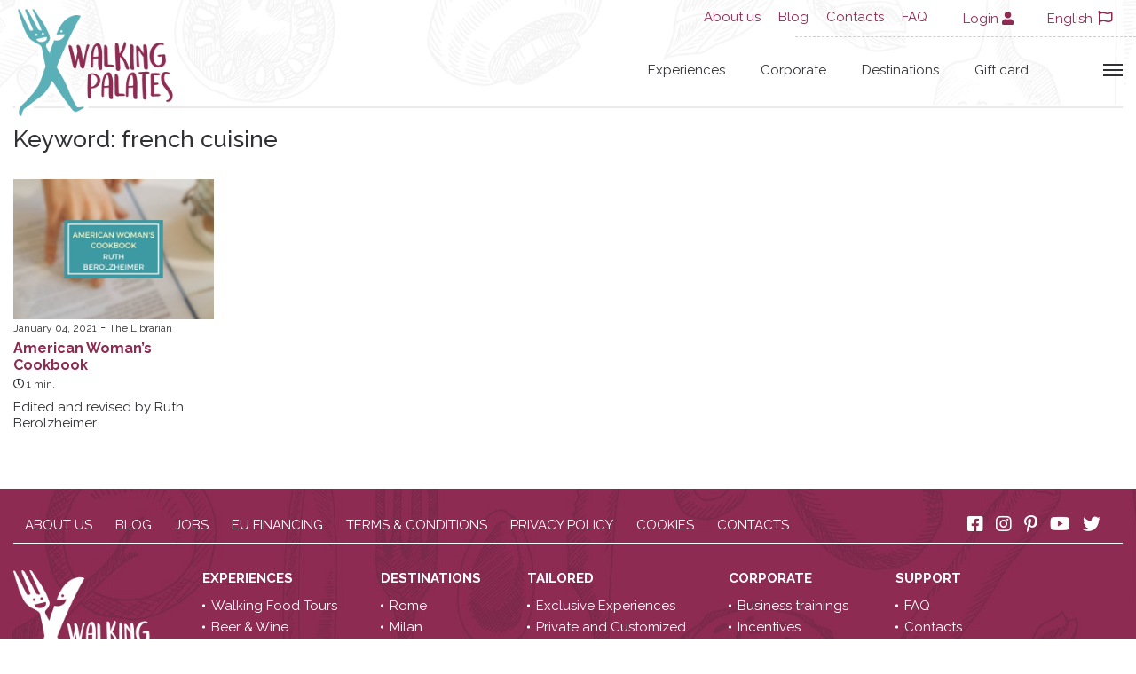

--- FILE ---
content_type: text/html; charset=utf-8
request_url: https://www.walkingpalates.com/en-UK/tags.php?Tag=french+cuisine
body_size: 18222
content:
	<!doctype html>
	<html lang="en-UK">
	<head>
		<meta charset="utf-8">
	<!-- meta http-equiv="content-type" content="text/html; charset=utf-8" / -->
	<meta name="robots" content="index, follow" />		<title>Walking Palates - Palati a Spasso</title>
						<link rel="alternate" hreflang="it" href="https://www.palatiaspasso.it/it/tags.php"/>
											<link rel="alternate" hreflang="x-default" href="https://www.walkingpalates.com/en-UK/tags.php"/>
											<link rel="alternate" hreflang="en" href="https://www.walkingpalates.com/en-UK/tags.php"/>
										<link rel="alternate" hreflang="es" href="https://www.paladaresviajeros.com/es/"/>
										<link rel="alternate" hreflang="pt" href="https://www.papilasviajantes.com/pt/tags.php"/>
										<link rel="alternate" hreflang="de" href="https://www.wandelndegaumenfreude.com/de/tags.php"/>
							<link rel="canonical" href="https://www.walkingpalates.com/en-UK/tags.php" />
		<meta property="og:type" content="website" />
<meta property="og:url" content="https://www.walkingpalates.com/en-UK/tags.php" />
<meta property="og:title" content="Tags" />

	<script type="text/javascript">
	noi=false;
	io=false;
	IP="3.145.119.149";
	TipoDispositivo="dispositivoDesktop";
	IDLingua=2;
	PathLingua="en-UK";
	SKU_Oggetto="";
	SKUCategoria="";
	SKUCategoriaPadre="";
	FacebookPixelScript=false;
    FacebookAccessToken=false;
	CookiebotEnabled=false;
	IDUtente=0;
	EMailUtente="";
	ArrayProdotti=new Array();
	ModalitaGoogleEnhancedEcommerce='';
	</script>
			<meta name="viewport" content="width=device-width, initial-scale=1.0">
				<link rel="stylesheet" type="text/css" href="/Public/Css/styles.css?1894959853" />
		<link rel="stylesheet" type="text/css" href="/css/styles.css?1973134940" />
		<link rel="stylesheet" type="text/css" href="/css/template25.css?483600365" /> 								<link rel="stylesheet" type="text/css" href="/css/cssobject11.css?483600365" />
												<link rel="stylesheet" type="text/css" href="/css/cssobject26.css?483600365" />
												<link rel="stylesheet" type="text/css" href="/css/cssobject3.css?483600365" />
								<style type="text/css">
		
/*sixWdg:Header*/
#SIXwdgHeader {position: fixed;top: 0;left: 0;right: 0;z-index: 10;}
.all_header_wrapper {position: relative;z-index: 10;box-shadow: 0px 0px 10px rgba(33, 33, 33, 0.5);transition: all 0.5s cubic-bezier(.4,0,0,1);}
.template_HomePage .all_header_wrapper {box-shadow:none;}
.template_HomePage.userScroll .all_header_wrapper {box-shadow: 0px 0px 10px rgba(33, 33, 33, 0.5);}
.template_HomePage.megamenuIsOpen .all_header_wrapper {box-shadow:none;}
.megamenuIsOpen .all_header_wrapper {box-shadow:none;}

.header_wrapper
{
  padding: 5px 0px 25px 0px;
  background-color: #FFF;
  transition: all 0.5s cubic-bezier(.4,0,0,1);
  background-image: url(/Images/bg-header-231.jpg);
  background-size: cover;
  background-position: 50% 50%;
}
/*.template_HomePage .header_wrapper {background-color: transparent;}*/
.template_HomePage.userScroll .header_wrapper {background-color: #FFF;}

#boxLogo {position: absolute;top: 0;left: 15px;}
#boxLogo a {float:left;}
#boxLogo .logoText {float: left;margin-top: 60px;font-weight: 700;padding-left: 18px;}

#ActionMenuWrapper {margin-top: 60px;}

/*Carrello*/
#boxSezioneWdgCarrello {position: relative;}
.RiepilogoCarrello_Qta_Num {position: absolute;bottom: -6px;right: -11px;}
.RiepilogoCarrello_Qta_Num a {color: #FFF;background-color: #459ea7;border-radius: 100%;width: 15px;height: 15px;display: block; text-align: center;padding: 2px 0 0 0;font-size: 10px;}
.RiepilogoCarrello_Qta_Txt a {height: 24px;width: 24px;background-image: url(/Images/cart-11.png);background-size: contain;display: block;background-repeat: no-repeat;}

/* ACCESSO */
#boxAccessoMenu a {color:#8d2b53;}

/* BURGER MENU */
.burgerMenu {cursor:pointer;}
.burgerMenu>span, .burgerMenu::after, .burgerMenu::before {content: "";display: block;width: 100%;height: 2px;background-color: #303134;position: absolute;transition: all 0.5s cubic-bezier(.4,0,0,1);}
.burgerMenu {position: relative;height: 14px;width: 22px;}
.burgerMenu::before {top: 0;}
.burgerMenu::after {bottom: 0;}
.burgerMenu>span {top: 50%;transform: translateY(-50%);}

.megamenuIsOpen .burgerMenu>span {width:0;}
.megamenuIsOpen .burgerMenu::after {bottom: 4px;transform: rotate(-45deg);}
.megamenuIsOpen .burgerMenu::before {top: 8px;transform: rotate(45deg);}


/* SEARCH + MENU */
#ActionMenuWrapper #boxMenu {position: relative;}
#ActionMenuWrapper .boxMenuAnim {overflow: hidden;}
#wdgMenuMenuPrincipale, #ActionMenuWrapper #wdgMDR_Light {display: inline-block;}
#wdgMenuMenuPrincipale {display: inline-block;transition: all 0.5s cubic-bezier(.4,0,0,1);transform: translate(250px,5px);}
.page-md #wdgMenuMenuPrincipale {transform: translate(200px,5px);}
#ActionMenuWrapper #wdgMDR_Light {transform: translateY(100%);transition: all 0.5s cubic-bezier(.4,0,0,1);}
#ActionMenuWrapper .MDR_SearchBox_Light {position: relative;}
#ActionMenuWrapper .MDR_Form_Light {position: relative;}
#ActionMenuWrapper #wdgMDR_Light .MDR_Title_Light {display: none;}
#ActionMenuWrapper .MDR_BtnSearch_Light {position: absolute;right: 0;top: 3px;}
#ActionMenuWrapper a.btnRicercaMDR {height: 16px;width: 16px;background-image: url(/Images/search-ico-22.png);background-size: contain;display: block;background-repeat: no-repeat;}
#ActionMenuWrapper input#idTestoRicerca_Light {-webkit-appearance: none;border: none;border-bottom: 2px solid #8d2b52;font-weight: 600;color: #8d2b52;outline: none;padding: 5px 6px;width: 250px;background-color:transparent;border-radius:0px;}
.page-md #ActionMenuWrapper input#idTestoRicerca_Light {width: 200px;}
#ActionMenuWrapper input#idTestoRicerca_Light::placeholder {color: #8d2b52;font-weight: 500;}
.megamenuIsOpen #ActionMenuWrapper #wdgMenuMenuPrincipale {transform: translate(250px,-150%);}
.megamenuIsOpen #ActionMenuWrapper #wdgMDR_Light {transform: translateY(0%);}
#ActionMenuWrapper .MDR_Text_Light>label {display: none;}

/* MOBILE */
.page-xs .mob-col-padding {padding-left: 10px;padding-right: 10px;}
.page-xs #ActionMenuWrapper>.row {margin-right: -10px;margin-left: -10px;}

/*sixWdg:PreHeader*/
#SIXwdgPreHeader {position: absolute;top: 0;left: 0;right: 0;z-index:1;}
.preheader_wrapper_row {position: relative;}
.preheader_wrapper_row::after
{
  position: absolute;
  display: block;
  height: 1px;
  border-bottom:1px dashed #cecece;
  width: 30vw;
  content: "";
  bottom: 0;
  right: 0;
}
#wdgMenuMenuPreHeader {display: inline-block;}
#menu_container_MenuPreHeader>ul {list-style: none;margin: 0;padding: 0;}
#menu_container_MenuPreHeader li {float: left;padding: 10px;}
#menu_container_MenuPreHeader li a {color:#8d2b52;}

/* ACCESSO */
.page-md-lg-xl #ActionMenuWrapper #boxAccesoPreHeader {display:none;}
.Ut_LogIn .datiUtLogout, .Ut_LogOff .datiUtLogged {display:none;}
#boxAccediRegistrati a, .BtnAreaPrivata {color: #8d2b52;}
#boxAccediRegistrati a>*, .BtnAreaPrivata>* {display:inline-block;}
.BtnAreaPrivata {cursor:pointer;}
.boxGestioneProfilo 
{
  display: none;
  position: absolute;
  background-color: #8d2b52;
  min-width: 210px;
  right: 0;
  top: 30px;
  color: #FFF;
}
.labelNomeUtente 
{
  font-size: 14px;
  display: block;
  text-transform: none;
  padding: 6px 15px;
  border-bottom: 1px solid #FFF;
  overflow: hidden;
  text-overflow: ellipsis;
  white-space: nowrap;
}
.iconeAP a 
{
  display: table;
  width: 100%;
  padding: 5px 10px;
  color:#FFF;
}
.iconeAP a i {padding-right: 6px;}
.iconeAP a:hover {background-color: #FFF;color:#8d2b52;}

/*CAMBIA LINGUA*/
.boxLinguaAttiva .SingolaLingua {display:inline-block;padding-right: 2px;}
.Lingua_en-UK .boxLinguaAttiva .LinguaFR,
.Lingua_en-UK .boxLinguaAttiva .LinguaIT,
.Lingua_en-UK .boxLinguaAttiva .LinguaPT,
.Lingua_en-UK .boxLinguaAttiva .LinguaES,
.Lingua_en-UK .boxLinguaAttiva .LinguaDE,
.Lingua_it .boxLinguaAttiva .LinguaEN,
.Lingua_it .boxLinguaAttiva .LinguaFR,
.Lingua_it .boxLinguaAttiva .LinguaPT,
.Lingua_it .boxLinguaAttiva .LinguaES,
.Lingua_it .boxLinguaAttiva .LinguaDE,
.Lingua_pt .boxLinguaAttiva .LinguaEN,
.Lingua_pt .boxLinguaAttiva .LinguaFR,
.Lingua_pt .boxLinguaAttiva .LinguaDE,
.Lingua_pt .boxLinguaAttiva .LinguaES,
.Lingua_pt .boxLinguaAttiva .LinguaIT,
.Lingua_de .boxLinguaAttiva .LinguaEN,
.Lingua_de .boxLinguaAttiva .LinguaFR,
.Lingua_de .boxLinguaAttiva .LinguaPT,
.Lingua_de .boxLinguaAttiva .LinguaES,
.Lingua_de .boxLinguaAttiva .LinguaIT,
.Lingua_es .boxLinguaAttiva .LinguaEN,
.Lingua_es .boxLinguaAttiva .LinguaFR,
.Lingua_es .boxLinguaAttiva .LinguaPT,
.Lingua_es .boxLinguaAttiva .LinguaDE,
.Lingua_es .boxLinguaAttiva .LinguaIT,
.Lingua_en-UK .boxCambiaLingua .LinguaEN,
.Lingua_it .boxCambiaLingua .LinguaIT,
.Lingua_es .boxCambiaLingua .LinguaES,
.Lingua_de .boxCambiaLingua .LinguaDE,
.Lingua_pt .boxCambiaLingua .LinguaPT
{display:none;}

.boxSelezionaLingua {color: #8d2b53;}
.page-md-lg-xl .boxLinguaAttiva {padding: 5px 8px;}

#boxLangPreHeader {cursor:pointer;}
#boxLangPreHeader i {color:#8d2b53;font-size:10px;}
i.far.fa-flag {font-size: 16px !important;padding-right: 4px;}
.boxCambiaLingua
{
  position: absolute;
  top: 100%;
  left: 15px;
  display: none;
  z-index: 9;
  background-color: #8d2b53;
  right: 15px;
}
.SingolaLingua a {color: #FFF;padding: 6px 8px;display: block;}

/*sixWdg:MegaMenu*/
#SIXwdgMegaMenu
{
  position: fixed;
  top: -200%;
  left: 0;
  right: 0;
  height: 100vh;
  z-index: 9;
  transition: all 1.2s cubic-bezier(.4,0,0,1);
}
.megamenuIsOpen #SIXwdgMegaMenu {top: 0%;}
.megamenuIsOpen {overflow:hidden;}

#WrapperWdgMegaMenu
{
  position: absolute;
  left: 0;
  top: 0;
  right: 0;
  bottom: 0;
  z-index: 9;
  height: 100vh;
}
#MegaMenuSpace {height: 13vh;background-color: #FFF;border-bottom: 2px solid #8d2b52;}
#MegaMenuMain {height: 47vh;background-color: #FFF;padding-top: 40px;}
#MegaMenuSecond
{
  height: 40vh;
  background-color: #fefdf8;
  display: table;
  width: 100%;
  background-image: url(/Images/layer-news-225.jpg);
  background-size: cover;
  background-position: 50% 50%;
}

/*sixWdg:NewsletterMegaMenu*/
#SIXwdgNewsletterMegaMenu {max-width: 1000px;margin: 0 auto;}
.boxNewsletterMegaMenu {text-align:center;}
.MegaMenunewsletter_title {color: #8d2b52;font-weight: 700;font-size: 26px;}
.MegaMenunewsletter_descr {font-weight: 600;margin-bottom: 20px;margin-top: 5px;}

/*sixWdg:FormNewsletter*/
#mc_embed_signup_scroll {display: inline-block;}
.oggettoFormEmail {float: left;width: 80%;padding-right: 6px;}
.oggettoFormInput {float: left;width: 20%;}
.sidebar_block .oggettoFormEmail {float: left;width: 100%;padding-right: 0px;}
.sidebar_block .oggettoFormInput {float: left;width: 100%;margin-top: 10px;}
input#mce-EMAIL
{
  -webkit-appearance: none;
  appearance: none;
  border: 1px solid #707070;
  border-radius: 45px;
  padding: 12px 10px;
  resize: none;
  outline: none;
  font-family: 'Raleway', sans-serif;
  background-color: white;
  font-weight: 500;
  width: 100%;
}
input#mc-embedded-subscribe
{
  outline: none;
  font-weight: 600;
  background-color: #8d2b52;
  color: #FFF;
  padding: 10px 20px;
  display: inline-block;
  border-radius: 50px;
  border: 2px solid #8d2b52;
  appearance: none;
  text-transform: uppercase;
  font-family: 'Raleway', sans-serif;
  font-size: 15px;
}

/*sixWdg:Footer*/
#boxFooter {background-color: #8d2b52;background-image:url(/Images/layer-pattern-222.jpg);background-size:cover;padding: 30px 0;}

/* MainFooterBox */
.page-xs-sm-md .footerMenuMainWrapper {margin-bottom:15px;}
.MainFooterBox {padding: 0px 20px 10px 0px;border-bottom: 1px solid #FFF;}
.MainFooterBox ul {padding: 0;margin: 0;list-style: none;}
.MainFooterBox li {float: left;padding: 0px 8px;}
.page-xs-sm-md .MainFooterBox li {float: none;padding: 0px 8px;margin-bottom: 12px;}
.MainFooterBox li a {color: #FFF;text-transform: uppercase;}
.MainFooterBox a {margin: 0px 5px;}
.MainFooterBox i {color: #FFF;font-size: 20px;}

/* SecondFooterBox */
.page-xs-sm-md .footerLogoWrapper {margin-bottom:15px;}
.page-xs-sm-md .footerLogoWrapper img {width:120px;}
.SecondFooterBox {margin: 30px 0 20px 0px; padding: 0px 0px 30px 0px;border-bottom: 1px solid #FFF;}
.SecondFooterBox ul {padding: 0;margin: 0;list-style: none;}
.SecondFooterBox .boxLivello_1 {display: -ms-flexbox;display: flex;-ms-flex-wrap: wrap;flex-wrap: wrap;margin-right: -15px;margin-left: -15px;}
.SecondFooterBox .boxLivello_1>li {-ms-flex: 0 0 auto;flex: 0 0 auto;width: auto;max-width: 100%;margin-right: auto!important;position: relative;padding-right: 15px;padding-left: 15px;}
.page-md .SecondFooterBox .boxLivello_1>li {margin-right:0px !important;}
.page-xs-sm-md .SecondFooterBox .boxLivello_1>li {margin-bottom:30px;}
.SecondFooterBox .boxLivello_1 a {color: #FFF;}
.SecondFooterBox .boxLivello_1>li>a {font-weight: 600;text-transform: uppercase;margin-bottom: 10px;display: block;}
.SecondFooterBox .boxLivello_2>li {padding: 3px 0;}
.SecondFooterBox .boxLivello_2>li>a {position: relative;padding-left: 10px;display: block;}
.SecondFooterBox .boxLivello_2>li>a::before {content: "";width: 3px;height: 3px;display: block;background-color: #FFF;position: absolute;left: 0;top: 50%;transform: translateY(-50%);border-radius: 100%;}
.SecondFooterBox .raquoChar {display: none;}
.ContattiTelefonici {color: #FFF;margin-top: 20px;}
.ContattiTelefonici>div:first-child {font-weight: 500;font-size: 18px;margin-bottom: 10px;}
.paymentType {color: #FFF;display: table;}
.paymentType * {display: table-cell;vertical-align: middle;padding: 0px 3px;}
/*i.fab.fa-cc-paypal {font-size: 32px;}*/
i.fab.fa-cc-paypal {font-size: 45px;background-color: #FFF;color: #8d2b52;padding: 0;line-height: 22px;}


/* ThirdFooterBox */
.ThirdFooterBox, .ThirdFooterBox a {color: #FFF;font-size: 12px;}

		</style>
			<script type="text/javascript" src="/Public/Scripts/jquery/jquery-1.9.1.min.js"></script>
	<script type="text/javascript" src="/Public/Scripts/jquery/jquery-migrate-1.1.0.min.js"></script>
	<script type="text/javascript" src="/Public/Scripts/jquery/js-cookie-master/js.cookie.js"></script>
		<script type="text/javascript" src="/Public/Scripts/Engine/FunzioniJS.js?1546930177" id="FunzioniJS"></script>
	<script type="text/javascript" src="/Public/Scripts/Engine/FunzioniJS_EC.js?1510111760"></script>
	<!-- script type="text/javascript" src="/Public/Scripts/Engine/FunzioneJSAjax.js"></script -->
	<link href='/Public/Css/font-awesome/5.12.1/all.min.css' rel='stylesheet' type='text/css'>
<link href="https://fonts.googleapis.com/css2?family=Raleway:ital,wght@0,300;0,400;0,500;0,700;0,800;1,400;1,500;1,600&display=swap" rel="stylesheet">
<link href="https://fonts.googleapis.com/css2?family=Lato:ital,wght@0,300;0,400;0,700;0,900;1,300;1,400;1,700&display=swap" rel="stylesheet">
<script>
  function MostraCatalogoProdottoDescrizioneCompleta(obj)
  {
    CurrentObj=$(obj).closest(".catalogoProdottoObject");
    CurrentObj.find(".catalogoProdottoDescrizioneCompleta").show();
    CurrentObj.find(".catalogoProdottoDescrizione").hide();
    CurrentObj.find(".reviewsReadMore").addClass("reviewsReadMore_Hidden");
  }
</script>
<script type="text/javascript">
	$(document).ready(function()
		{
		JsFooter();
		});
	</script>
		<script type="text/javascript">function VerificaDisponibilita(IDProdotto,QtaAdd,NumReferenze,Comando)
	{
	UtilizzoDisponibilita="No";
	
	//ObjDisponibilitaProdottoN=document.getElementById("idDisponibilitaProdottoN_"+IDProdotto);
	//if (ObjDisponibilitaProdottoN!=null)
	SelettoreDisponibilitàProdotto="#idDisponibilitaProdottoN_"+IDProdotto;
	if ($(SelettoreDisponibilitàProdotto).length)
		{
		//DisponibilitaProdottoN=ObjDisponibilitaProdottoN.innerHTML;
		DisponibilitaProdottoN=$(SelettoreDisponibilitàProdotto).text();
		if (DisponibilitaProdottoN!="")
			{
			//Il prodotto/referenza è impostato/a per l'utilizzo delle disponibilita'
			UtilizzoDisponibilita="Si";
			if (DisponibilitaProdottoN<QtaAdd && Comando!="Concludi")
				{
				alert("Not available"); // Non e' disponibile la quantita' richiesta.
				UtilizzoDisponibilita="NoDisponibilita";
				}
			else
				{
				if (Comando=="Applica")
					{
					Disponibilita=DisponibilitaProdottoN-QtaAdd;
					
					// Prendo la referenza scelta e aggiorno l'array delle quantità di referenze per valore 
					if ($("#idReferenzaScelta_39").length)
						{
						IDReferenzaScelta=$("#idReferenzaScelta_39").val();
						ArrayReferenzeDisponibilita[IDReferenzaScelta]=Disponibilita;
						}
					
					if ($("#idProdotto_Disponibilita_39").length)
						{
						EC_NumDisponibilitaProdAvviso="0";
						if (EC_NumDisponibilitaProdAvviso=="") {EC_NumDisponibilitaProdAvviso=0;} else {EC_NumDisponibilitaProdAvviso=parseInt(EC_NumDisponibilitaProdAvviso);}
						
		
						DisponibilitaTotale=$("#idProdotto_Disponibilita_39").val();
						DisponibilitaTotale=DisponibilitaTotale-QtaAdd;
						$("#idProdotto_Disponibilita_39").val(DisponibilitaTotale);
						
						if (DisponibilitaTotale<=EC_NumDisponibilitaProdAvviso && EC_NumDisponibilitaProdAvviso>0)
							{
							$(".ProdStatoDisponibilita_BassaDisponibilita").show();
							}
						if (DisponibilitaTotale==0)
							{
							// Non c'è più niente di disponibile
							$(".ProdStatoDisponibilita_BassaDisponibilita").hide();
							$(".ProdStatoDisponibilita_ProdottoNonDisponibile").show();
							}
						}
					
					// Aggiorno a video il numero di referenze disponibili per la variante scelta
					$(SelettoreDisponibilitàProdotto).text(Disponibilita);
					if (Disponibilita==0)
						{
						ObjDisponibilitaProdottoT3=document.getElementById("idDisponibilitaProdottoT3_39");
						ObjDisponibilitaProdottoT3.innerHTML="EC_DisponibilitaSoldOut";
						}
					}
				if (Comando=="Concludi")
					{
					Disponibilita=DisponibilitaProdottoN;
					if (Disponibilita==0)
						{
						$("#idProdottoEC_add").css("filter","alpha(opacity=30)");
						$("#idProdottoEC_add").css("opacity","0.3");
						}
					}
				}
			}
		}
	return UtilizzoDisponibilita; // Può essere "No", "Si" o "NoDisponibilita"
	}

function EC_Add(IDProdotto,SKU_Prodotto,CampoQta,CodiceAdd,Situazione,NumReferenze,e,ElemAdd) // Key: "n add"
	{
	e.preventDefault();
	
	ObjAdd=$(ElemAdd);
		
	//console.log("EC_Add(IDProdotto="+IDProdotto+", SKU_Prodotto="+SKU_Prodotto+", CampoQta="+CampoQta+", CodiceAdd="+CodiceAdd+", Situazione="+Situazione+", NumReferenze="+NumReferenze+")");
	if (Situazione=="Prodotto")
		{
		ObjCampoQta=document.getElementById(CampoQta+'_'+IDProdotto);
		QtaAdd=parseInt(ObjCampoQta.value);
		if (QtaAdd<=0)
			{
			alert("EC_QuantitaNonValida"); // La quantità inserita non è valida
			return false;
			}
		}
	else if (Situazione=="WishList")
		{
		ObjCampoQta=$("#"+CampoQta+"_"+IDProdotto);
		QtaAdd=parseInt(ObjCampoQta.val());
		if (QtaAdd<=0) {QtaAdd=1;}
		}
	else
		{
		//Situazione="Icona"
		QtaAdd=1;
		}
	IDReferenzaScelta=0;
	IDProdottoBookingScelto=0;
	ElencoIDComponenti=new Array();
	QtaComponenti=new Array();
	
	OrigineAggiuntaUrl="";	// Usato in caso di google enhanced ec attivo 
	OrigineAggiuntaPos=0;	// Usato in caso di google enhanced ec attivo
	
	if (Situazione=="Prodotto")
		{
		Ret=VerificaDisponibilita(IDProdotto,QtaAdd,NumReferenze,"Recupera"); 
		if (Ret=="NoDisponibilita") {return false;} // Può essere "No", "Si" o "NoDisponibilita"
		
		if (NumReferenze!=0)
			{
			ObjReferenzaScelta=document.getElementById("idReferenzaScelta_39");
			if (ObjReferenzaScelta.value=="" || ObjReferenzaScelta.value<0)
				{
				alert("EC_VariantiSelezionaVarianti"); // Bisogna selezionare tutte le varianti del prodotto.
				return false;
				}
			else
				{
				IDReferenzaScelta=ObjReferenzaScelta.value;
				}
			}
		
		if ($("#booking").length)
			{
			IDProdottoBooking=$("#bookingScelto").val();
			if (IDProdottoBooking==undefined)
				{
				alert("Devi selezionare una data");
				return false;
				}
			else if (IDProdottoBooking==0)
				{
				alert("Devi selezionare un orario");
				return false;
				}
			else
				{
				IDProdottoBookingScelto=IDProdottoBooking;
				}
			
			Qta=parseInt($(".prodottoQta").val());
			bookingNumMaxAggiungiCarrelloUtente=parseInt($("#bookingInfoItem_"+IDProdottoBooking).data("num_max_aggiungi"));
			
			if (Qta>bookingNumMaxAggiungiCarrelloUtente)
				{
				Testo=$("#bookingInfoMax_"+IDProdottoBooking).html();
				alert(Testo);
				return false;
				}
			}
		
		$(".ComponenteObjectSelected .IDProdottoComponente").each(function(index)
			{
			ElencoIDComponenti.push($(this).val());
			});
		$(".ComponenteObjectSelected .QtaComponente").each(function(index)
			{
			QtaComponenti.push($(this).val());
			});
		
		$("#"+CampoQta+"SendUpdating_"+IDProdotto).show();
		
		if (ModalitaGoogleEnhancedEcommerce!="") {OrigineAggiuntaUrl="Scheda prodotto";OrigineAggiuntaPos=1;}
		}
	else
		{
		//Situazione="Icona"
		if (NumReferenze==0)
			{
			Ret=VerificaDisponibilita(IDProdotto,QtaAdd,NumReferenze,"Applica");
			if (Ret=="NoDisponibilita") {return false;}
			QtaAdd=1;
			// ObjEC_ProdottoAdd=document.getElementById("idEC_ProdottoAdd"+IDProdotto);
			// ObjEC_ProdottoAdd.className="EC_ProdottoAdding";
			
			if (Situazione=="WishList")
				{
				ObjProdottoAdd=$("#"+CampoQta+"_"+IDProdotto+"_Add");
				}
			else
				{
				ObjProdottoAdd=$("#idEC_ProdottoAdd"+IDProdotto);
				}
			
			ObjProdottoAdd.addClass("EC_ProdottoAdding");
			}
		else
			{
			alert("EC_VariantiProdottoNoAdd"); // Impossibile aggiungere il prodotto al carrello in quanto questo prodotto ha delle varianti.
			}
		
		if (ModalitaGoogleEnhancedEcommerce!="")
			{
			ObjBoxElencoProdotti=ObjAdd.closest(".Google_EE_ElencoProdotti");
			
			if (ObjBoxElencoProdotti.length)
				{
				OrigineAggiuntaUrl=encodeURIComponent(ObjBoxElencoProdotti.data("google_ee_nome_lista"));
				}
			ObjProdotto=ObjAdd.closest(".catalogoProdottoObject");
			if (ObjProdotto.length)
				{
				OrigineAggiuntaPos=parseInt(ObjProdotto.data("pos"));
				}
			}
		}
	
	SuffLight="";
	
	SuffLight=$("#boxSezioneWdgCarrello").data("sufflight");
	//if ($("#wdgECCarrello_Light").length) {SuffLight="_Light";}
	
	updating(1);
	Link="/Public/Files/EC_Ajax.php?Esegui=AggiornaQta&SuffLight="+SuffLight+"&UsaAjax=Si&QtaAdd="+QtaAdd+"&CodiceAdd="+CodiceAdd+"&IDReferenza="+IDReferenzaScelta+"&ElencoIDComponenti="+ElencoIDComponenti+"&QtaComponenti="+QtaComponenti+"&IDProdottoBooking="+IDProdottoBookingScelto;
	if (OrigineAggiuntaUrl!="") {Link+="&OrigineAggiunta="+OrigineAggiuntaUrl+"&OrigineAggiuntaPos="+OrigineAggiuntaPos;}
    var now = new Date();
    var n = now.getTime();
    var random = Math.floor(Math.random() * 9999) + 1;
    if (FacebookAccessToken)
        {
        //console.log(n+random);
        Link+="&IDEventoFB="+n+random;
        }
    // console.log(Link);
	$.post(Link,function(data)
		{
		updating(0);
		if (FacebookPixelScript)
			{
			ObjRemarketing=null;
			PrezzoArticoloIvato=$("#wdgECProdotto .prodottoEC_prezzoNum").data("prezzo");
			ValutaArticolo=$("#wdgECProdotto .prodottoEC_prezzoNum").data("valuta");
			if (SKU_Prodotto!="")
				{
				if (PrezzoArticoloIvato==undefined || PrezzoArticoloIvato==0)
					{
					ObjRemarketing={content_type:'product', content_ids:SKU_Prodotto};
					}
				else
					{
					ObjRemarketing={content_type:'product', content_ids:SKU_Prodotto, value: PrezzoArticoloIvato, currency: ValutaArticolo};
					}
				}

			// Uso il sistema eval spezzando il nome della funzione altrimenti l'estensione "Facebook Pixel Helper" me lo identifica lo stesso e segna errore
			// eval("f"+"bq('track','AddToCart',ObjRemarketing,{eventID: 'AddToCart_"+n+random+"'});"); // Invio il comando a Facebook di AddToCart

			if(!CookiebotEnabled)
				{
				eval("f"+"bq('track','AddToCart',ObjRemarketing,{eventID: 'AddToCart_"+n+random+"'});"); // Invio il comando a Facebook di AddToCart
				}
			else
				{
				// eval("f"+"bq('track','AddToCart',ObjRemarketing,{eventID: 'AddToCart_"+n+random+"'});"); // Invio il comando a Facebook di AddToCart
				dataLayer.push({'event': 'FBEvent_AddToCart','AddToCart_content_ids': SKU_Prodotto,'AddToCart_value': PrezzoArticoloIvato,'AddToCart_currency': ValutaArticolo,'AddToCart_EventID':'AddToCart_'+n+random});
				//console.log("QUA");
				}

			}
		// Procedo con l'aggiornare il carrello
		$("#boxSezioneWdgCarrello").html(data);
		
		// Faccio il refresh dell'eventuale box colli da completare
		// console.log("BoxColliDaCompletare");
		BoxColliDaCompletare=$("#wdgProdColliDaCompletare");
		if (BoxColliDaCompletare.length)
			{
			// Metto l'img di uploading solo se la segnalazione dei colli manacnti è vuota
			if (!($("#boxColliDaCompletare").length)) {BoxColliDaCompletare.html("<img src='/Public/Images/updating.gif'>");}
			$.post("/Public/Files/EC_Ajax.php?Esegui=CaricaBoxDatiColliDaCompletare&UsaAjax=Si&IDProdotto="+IDProdotto,function(data)
				{
				BoxColliDaCompletare.html(data);
				});
			}
		
		if (noi && false)
			{
			NumBox=$("#wdgECCarrello"+SuffLight).length;
			alert("N. box trovati ('#wdgECCarrello'"+SuffLight+"') per aggiornamento num prodotti: " + NumBox);
			alert("/PerseoEngine/FunzioniECJS.phps - riga 193");
			}
		
		if (noi && false)
			{
			NumBox=$("#boxSezioneWdgCarrello").length;
			alert("N. box trovati ('#boxSezioneWdgCarrello') per aggiornamento num prodotti: " + NumBox);
			alert("/PerseoEngine/FunzioniECJS.phps - riga 200");
			}
		
		if (ModalitaGoogleEnhancedEcommerce!="")
			{
			GoogleEnhanced_onProductAddToCart(Situazione,IDProdotto);
			}
		
		if (Situazione=="Prodotto")
			{
			//Ora metto a video il testo per l'avvenuta messa in carrello del prodotto
			// ------------- ANIMAZIONE: PULSANTE ADD VERSO IL CARRELLO ----------------
			offset=$(".prodottoEC_add_send a").offset();
			pos_y=offset.top;
			pos_x=offset.left;
			if ($("#showCart").length==0)
				{
				// Se non c'è un box con id "showCart" allora lo creo clonando il pulsante "add"
				Div="<div id='showCart' style='float:left;position:absolute;top:"+pos_y+"px;left:"+pos_x+"px;z-index:9999;overflow:hidden;'></div>";
				$("html").append(Div);
				$(".prodottoEC_add_send").clone().appendTo("#showCart");
				}
			
			offsetTo=$(".boxWdgCarrello").offset();
			pos_yTo=offsetTo.top;							// Punto sinistro box carrello
			pos_xTo=offsetTo.left;							// Punto sopra box carrello
			
			widthTo=$(".boxWdgCarrello").width();	// Larghezza box carrello
			heightTo=$(".boxWdgCarrello").height();// Altezza box carrello
			pos_xDest=parseInt(pos_xTo+widthTo/2);			// Posizione centrale orizzontale carrello
			pos_yDest=parseInt(pos_yTo+heightTo/2);			// Posizione centrale orizzontale carrello
			
			Stili=new Object();
			Stili.left=pos_xDest+"px";
			Stili.top=pos_yDest+"px";
			Stili.width=parseInt(widthTo*20/100)+"px";
			Stili.height=parseInt(heightTo*20/100)+"px";
			
			$("#showCart").animate(Stili, 600,function()
				{
				$("#showCart").remove();
				// Ha terminato l'accodamento "grafico"
				// Segnalo l'utente dell'avvennuta messa a carrello
				$("#"+CampoQta+"SendUpdating_"+IDProdotto).hide();
				$("#"+CampoQta+"SendUpdatingOk_"+IDProdotto).show();
				
				if ($("#booking").length) // Aggiorno i dati del box della data scelta
					{
					Data=$("#bookingData").val();
					CaricaBookingInfoData(Data);
					}
				
				Ret=VerificaDisponibilita(IDProdotto,QtaAdd,NumReferenze,"Applica");
				
				if (typeof EC_Callback_CarrelloOk == 'function')
					{
					// Questo permette di scrivere nell'area di amministrazione (Es. in un widget o
					//   in un template) una funzione che viene eseguita quando il prodotto è stato messo
					//   a carrello
					EC_Callback_CarrelloOk();
					}
				
				setTimeout ("EC_AddCompletato('"+CampoQta+"','"+IDProdotto+"','"+QtaAdd+"','"+NumReferenze+"');",2000);
				});
			// ------------------------------------------ FINE ANIMAZIONE
			}
		else
			{
			/*
			if (Situazione=="Icona")
				{
				// Oggetto="idEC_ProdottoAdd"+IDProdotto+".className='EC_ProdottoAdd'";
				Oggetto=$("#idEC_ProdottoAdd"+IDProdotto).addClass("EC_ProdottoAdd");
				setTimeout(Oggetto,1500);
				}
			*/
			if (Situazione=="WishList")
				{
				ObjProdottoAdd=$("#"+CampoQta+"_"+IDProdotto+"_Add");
				}
			else
				{
				// Situazione=="Icona"
				ObjProdottoAdd=$("#idEC_ProdottoAdd"+IDProdotto);
				}
			
			setTimeout(function()
				{
				$(ObjProdottoAdd).removeClass("EC_ProdottoAdding");
				$(ObjProdottoAdd).addClass("EC_ProdottoAdd");
				},1500);
			}
		});
	}
function EC_AddCompletato(CampoQta,IDProdotto,QtaAdd,NumReferenze)
	{
	$("#"+CampoQta	+"SendUpdatingOk_"+IDProdotto).hide();
	Ret=VerificaDisponibilita(IDProdotto,QtaAdd,NumReferenze,"Concludi");
	}

function EC_CambiaQta(Tipo,IDOrdineRiga)
	{
	ObjQta=document.getElementById("idEC_Qta_"+IDOrdineRiga);

	if (Tipo=="Up")
		{
		ObjQta.value++;
		}
	if (Tipo=="Down" && ObjQta.value>1)
		{
		ObjQta.value--;
		}
	}

function EC_AggiornaPrezzi(IDValuta,IDOrdineRiga)
	{
	Qta=$("#rigaOrdine_"+IDOrdineRiga+" .QtaSelect").val();
			Prezzo=$("#idEC_Prezzo_"+IDOrdineRiga).val();
			updating(1);
	$.get("/Public/Files/EC_Ajax.php?Esegui=AggiornaPrezzo&UsaAjax=Si&IDValuta="+IDValuta+"&IDOrdineRiga="+IDOrdineRiga+"&Qta="+Qta+"&Prezzo="+Prezzo,function(data)
		{
		updating(0);
					$("#rigaOrdine_"+IDOrdineRiga+" .PrezzoTotaleIvato").html(data);
			
			// Faccio il refresh dell'eventuale coupon
			BoxCouponActive=$("#CarrelloBoxCouponActive");
			if (BoxCouponActive.length)
				{
				updating(1);
				$.post("/Public/Files/EC_Ajax.php?Esegui=CaricaBoxDatiCoupon&UsaAjax=Si",function(data)
					{
					updating(0);
					BoxCouponActive.html(data);
					});
				}
					refreshPagina="";
		if ($("#rigaOrdine_"+IDOrdineRiga).hasClass("prodottoNonDisponibile")) {refreshPagina="si";}
		EC_AddAggiornaRiepilogoOrdine(refreshPagina,IDOrdineRiga);
		});
	}

function EC_AddAggiornaRiepilogoOrdine(refreshPagina,IDOrdineRiga)
	{
	ajax=assegnaXMLHttpRequest();
	ajax.open("get","/Public/Files/EC_Ajax.php?Esegui=VisualizzaRiepilogoOrdine&UsaAjax=Si");//Widget_EC_Carrello.phps
	ajax.onreadystatechange=function () {EC_AddAggiornaRiepilogoOrdineEsegui(refreshPagina,IDOrdineRiga);}
	ajax.send(null);
	}
function EC_AddAggiornaRiepilogoOrdineEsegui(refreshPagina,IDOrdineRiga)
	{
	if (ajax.readyState==4)
		{
		Riepilogo=ajax.responseText;
		ObjBoxRiepilogoOrdine=document.getElementById("CarrelloBoxRiepilogoOrdine");
		ObjBoxRiepilogoOrdine.innerHTML=Riepilogo;
		
		ObjTotaleOrdineNew=document.getElementById("idTotaleOrdineNew");
		Totale=ObjTotaleOrdineNew.value;
		
		// ObjwdgECCarrello=document.getElementById("wdgECCarrello");
		ObjwdgECCarrello=document.getElementById("boxSezioneWdgCarrello");
		
		if (ObjwdgECCarrello!=null)
			{
			//Aggiorna il totale del widget carrello
			ObjCampoTotaleOrdine=document.getElementById("idTotaleOrdine");
			ObjTotaleOrdineNewTxt=document.getElementById("idTotaleOrdineNewTxt");
			ObjCampoTotaleOrdine.innerHTML=ObjTotaleOrdineNewTxt.value;
			//E qui aggiorna il numero prodotti
			/*
			ObjCampoNumeroProdotti=document.getElementById("idEC_Carrello_NumProdotti");
			ObjNumProdottiNew=document.getElementById("idNumProdottiNew");
			ObjCampoNumeroProdotti.innerHTML=ObjNumProdottiNew.value;
			*/
			$("#prodottiNumAjax").text($("#idNumProdottiNew").val());
			}
					//Ora abilito o meno i div relativi all'importo minimo da pagare oppure il link paga
			if ($("#idCreditoInsufficiente").length)
				{
				// ObjCreditoInsufficiente=document.getElementById("idCreditoInsufficiente");
				// ObjCreditoSufficiente=document.getElementById("idCreditoSufficiente");
									
					ObjTotaleArticoliNew=document.getElementById("idTotaleArticoliNew");
					TotaleArticoli=ObjTotaleArticoliNew.value;
					EC_ImportoMinimo=0;
					EC_ImportoMinimoMercato=0;
					// console.log("EC_ImportoMinimoMercato="+EC_ImportoMinimoMercato);
					// console.log("EC_ImportoMinimo="+EC_ImportoMinimo);
					// console.log("TotaleArticoli="+TotaleArticoli);
					
					$("#idCreditoInsufficiente").hide();
					$("#idCreditoSufficiente").show();

					if (EC_ImportoMinimo>0 && TotaleArticoli<EC_ImportoMinimo && EC_ImportoMinimoMercato==0)
						{
						$("#idCreditoInsufficiente").show();
						$("#idCreditoSufficiente").hide();
						$("#ImportoMinimoTxtValue").html(EC_ImportoMinimo);
						}
					if (EC_ImportoMinimoMercato>0 && TotaleArticoli<EC_ImportoMinimoMercato)
						{
						$("#idCreditoInsufficiente").show();
						$("#idCreditoSufficiente").hide();
						$("#ImportoMinimoTxtValue").html(EC_ImportoMinimoMercato);
						}
					
									}
					if (refreshPagina=="si") {window.location.reload();}
		}
	}

// ########################################################################################################
// #################################################### PRENOTAZIONE ######################################
// ########################################################################################################

function AggiornaDatiPrenotazione()
	{
	//
	CodiceAdd="";
	ObjBoxPrezzoPrenotazione=document.getElementById("idBoxPrezzoPrenotazione");
	ObjBoxPrezzoPrenotazione.innerHTML="RICALCOLO";
	
	//Recupero le varie informazioni per il calcolo
	DataInizio=document.getElementById("idDataInizioPrenotazione").value;
	DataFine=document.getElementById("idDataFinePrenotazione").value;
	OraInizio=document.getElementById("idDataInizioPrenotazione_Ora").value;
	OraFine=document.getElementById("idDataFinePrenotazione_Ora").value;
	
	if (DataInizio=="" || OraInizio=="") {DataInizio="";OraInizio="";}
	if (DataFine=="" || OraFine=="") {DataFine="";OraFine="";}

	//Ciclo i servizi scelti e creo la stringa servizio e prezzo
	//Carico il numero di servizi
	
	NumServizi=document.getElementById("idPrenotazioneNumServizi").value;
	
	ElencoIDServizi="";
	
	for (NumServizio=1;NumServizio<=NumServizi;NumServizio++)
		{
		ObjCheckServizio=document.getElementById("idCheckServizio_"+NumServizio);
		if (ObjCheckServizio.checked)
			{
			IDServizio=ObjCheckServizio.value;
			if (ElencoIDServizi!="") {ElencoIDServizi+=",";}
			ElencoIDServizi+=IDServizio;
			}
		}
	
	ajax=assegnaXMLHttpRequest();
	ajax.open("get","/Public/Files/EC_Ajax.php?Esegui=CalcolaPrezzoPrenotazione&UsaAjax=Si&CodiceAdd="+CodiceAdd+"&PrenotazioneDataInizio="+DataInizio+"&PrenotazioneOraInizio="+OraInizio+"&PrenotazioneDataFine="+DataFine+"&PrenotazioneOraFine="+OraFine+"&ElencoIDServizi="+ElencoIDServizi);
	ajax.onreadystatechange=function () {AggiornaDatiPrenotazioneEsegui();}
	ajax.send(null);
	}

function AggiornaDatiPrenotazioneEsegui()
	{
	if (ajax.readyState==4)
		{
		ObjBoxPrezzoPrenotazione=document.getElementById("idBoxPrezzoPrenotazione");
		Testo=ajax.responseText;
		ObjBoxPrezzoPrenotazione.innerHTML=Testo;
		
		ObjNumGiorniPrenotazione=document.getElementById("idNumGiorniPrenotazione");
		if (ObjNumGiorniPrenotazione!=null)
			{
			Giorni=document.getElementById("id_SP_Giorni").value;
			ObjBoxNumGiorniPrenotazioneNoGg=document.getElementById("idBoxNumGiorniPrenotazioneNoGg");
			ObjBoxNumGiorniPrenotazioneSiGg=document.getElementById("idBoxNumGiorniPrenotazioneSiGg");
			if (Giorni!="")
				{
				if (Giorni==1) {GiorniTxt="1 Gen_Giorno";} else {GiorniTxt=Giorni+" Gen_Giorni";}
				ObjNumGiorniPrenotazione.innerHTML=GiorniTxt;
				ObjBoxNumGiorniPrenotazioneNoGg.style.display="none";
				ObjBoxNumGiorniPrenotazioneSiGg.style.display="";
				}
			else
				{
				ObjBoxNumGiorniPrenotazioneNoGg.style.display="";
				ObjBoxNumGiorniPrenotazioneSiGg.style.display="none";
				}
			}
		}
	}

function WdgPrenotaCategorie_MN(SKUCategoria,MostraId,ElencoId)
	{
	//Ciclo ElencoId con valori separati da ","
	ArrayId=ElencoId.split(",");
	for (i=0;i<ArrayId.length;i++)
		{
		NomeId=ArrayId[i];
		
		if (MostraId==NomeId)
			{
			//Linguetta e div TAB attivati
			NomeClasseLabel="WdgPC_LabelActive";
			DisplayImg="";
			}
		else
			{
			//Linguetta e div TAB disattivati
			NomeClasseLabel="WdgPC_Label";
			DisplayImg="none";
			}
		Obj=document.getElementById("idWdgPC_Label_"+NomeId);
		Obj.className=NomeClasseLabel;
		Obj=document.getElementById("idWdgPC_Img_"+NomeId);
		Obj.style.display=DisplayImg;
		}
	Obj=document.getElementById("idWdgPC_"+SKUCategoria+"_CategoriaTab");
	Obj.value=MostraId;
	}

function WdgPrenotaCategorie_VerificaDati(SKUCategoria)
	{
	IDCategoriaTab=document.getElementById("idWdgPC_"+SKUCategoria+"_CategoriaTab").value;
	
	PrenotazioneDataInizio=document.getElementById("id"+SKUCategoria+"_DataInizioPrenotazione").value;
	PrenotazioneOraInizio=document.getElementById("id"+SKUCategoria+"_DataInizioPrenotazione_Ora").value;
	PrenotazioneDataFine=document.getElementById("id"+SKUCategoria+"_DataFinePrenotazione").value;
	PrenotazioneOraFine=document.getElementById("id"+SKUCategoria+"_DataFinePrenotazione_Ora").value;
	
	re = new RegExp("/","g");
	PrenotazioneDataInizio=PrenotazioneDataInizio.replace(re,"-");
	PrenotazioneDataFine=PrenotazioneDataFine.replace(re,"-");
	
	ObjWdgPC_Bad=document.getElementById("idWdgPC_"+SKUCategoria+"_Bad");
	
	if (PrenotazioneDataInizio!="" && PrenotazioneOraInizio!="" && PrenotazioneDataFine!="" && PrenotazioneOraFine!="")
		{
		ObjWdgPC_Bad.style.display="none";
		window.location.href="EC_SchedaPrenotazione.php?IDCategoriaPrenotazione="+IDCategoriaTab+"&IDOggettoPrenotazione=TROVA&PrenotazioneDataInizio="+PrenotazioneDataInizio+"&PrenotazioneOraInizio="+PrenotazioneOraInizio+"&PrenotazioneDataFine="+PrenotazioneDataFine+"&PrenotazioneOraFine="+PrenotazioneOraFine;
		} 
	else
		{
		ObjWdgPC_Bad.style.display="";
		}
	}


function PrenotazioneCambiaProdotto(IDProdottoElenco)
	{
	window.location.href="EC_SchedaPrenotazione.php?IDOggettoPrenotazione="+IDProdottoElenco;
	}

function PrenotazioneVaiACarrello(IDProdotto,CodiceAdd)
	{
	ObjSP_DataOraCod=document.getElementById("idSP_DataOraCod");
	
	ajax=assegnaXMLHttpRequest();
	ajax.open("get","/Public/Files/EC_Ajax.php?Esegui=AccodaDatiPrenotazione&UsaAjax=Si&CodiceAdd="+CodiceAdd+"&Dati="+ObjSP_DataOraCod.value);
	ajax.onreadystatechange=function () {PrenotazioneVaiACarrelloEsegui();}
	ajax.send(null);
	}

function PrenotazioneVaiACarrelloEsegui()
	{
	if (ajax.readyState==4)
		{
		//alert(ajax.responseText); // Questo alert serve per vedere se ritornano degli errori
		window.location.href="EC_VisualizzaCarrello.php";
		}
	}

function CaricaElencoRivenditori(IDSchedaProdottoRivenditori,IDRegioneScelta,IDProvinciaScelta)
	{
	$("#idRivenditoreScelto").val("0");
	$.post("/Public/Files/EC_Ajax.php?UsaAjax=Si&Esegui=ElencoRivenditori&IDSchedaProdottoRivenditori="+IDSchedaProdottoRivenditori+"&IDRegione="+IDRegioneScelta+"&IDProvincia="+IDProvinciaScelta,function(data)
		{
		$("#idBoxElencoRivenditori").html(data);
		});
	}

function RivenditoreEvidenzia(IDRivenditore,Azione)
	{
	ObjRigaRivenditore=document.getElementById("idRigaRivenditore"+IDRivenditore);
	ObjRivenditoreScelto=document.getElementById("idRivenditoreScelto");
	IDRivenditoreScelto=ObjRivenditoreScelto.value;
	
	classNameRigaRivenditore="";
	classNameRigaRivenditoreScelto="";
	classNameDefault="RigaRivenditoreDefault";
	classNameOver="RigaRivenditoreOver";
	classNameActive="RigaRivenditoreActive";
	
	if (Azione=="Click")
		{
		classNameRigaRivenditore=classNameActive;
		if (IDRivenditoreScelto!=0 && IDRivenditore!=IDRivenditoreScelto)
			{
			ObjRigaRivenditoreScelto=document.getElementById("idRigaRivenditore"+IDRivenditoreScelto);
			classNameRigaRivenditoreScelto=classNameDefault;
			}
		
		ObjRivenditoreScelto.value=IDRivenditore;
		//Ora nascondo il messaggio che avvisa che manca la scelta del rivenditore prima di proseguire con l'acquisto (se eventualmente visibile)
		$("#idAvvisoRivenditoreNonScelto").hide();
		}
	if (Azione=="Over")
		{
		classNameRigaRivenditore=classNameOver;
		}
	if (Azione=="Out")
		{
		if (IDRivenditoreScelto==IDRivenditore)
			{
			classNameRigaRivenditore=classNameActive;
			}
		else
			{
			classNameRigaRivenditore=classNameDefault;
			}
		}
	if (classNameRigaRivenditore!="")
		{
		ObjRigaRivenditore.className="RigaRivenditoreItem "+classNameRigaRivenditore;
		}
	if (classNameRigaRivenditoreScelto!="")
		{
		ObjRigaRivenditoreScelto.className="RigaRivenditoreItem "+classNameRigaRivenditoreScelto;
		}
	}
</script>
			</head>
		<body id="body" class="Lingua_en-UK Skin_1 Browser_GoogleChrome BrowserV_131 Ut_LogOff IP_3145119149 dispositivoDesktop template_Tags PrimaVisitaAlSito AccessoNoAgenzia Listino_1 Release_11 Pagina_tags PrimaPagina_Si">
			<style>
		#BootstrapBreakpointView {display:none;}
		#widthPageSize {display:none;}
		#boxXS {display:none;}
		#boxSM {display:none;}
		#boxMD {display:none;}
		#boxLG {display:none;}
					#boxXL {display:none;}
			@media (max-width: 575px) {#boxXS {display:block;}}
			@media (min-width: 576px) and (max-width: 767px) {#boxSM {display:block;}}
			@media (min-width: 768px) and (max-width: 991px) {#boxMD {display:block;}}
			@media (min-width:992px) and (max-width: 1199px) {#boxLG {display:block;}}
			@media (min-width:1200px) {#boxXL {display:block;}}
					</style>
		<div id="BootstrapBreakpointView">
			<div id="boxXL" class="bootstrapMode">XL</div>			<div id="boxLG" class="bootstrapMode">LG</div>
			<div id="boxMD" class="bootstrapMode">MD</div>
			<div id="boxSM" class="bootstrapMode">SM</div>
			<div id="boxXS" class="bootstrapMode">XS</div>
			<div id="widthPageSize"></div>
		</div>
		<script>
		detectMode();
		$(window).on('resize',function() {detectMode();});
		</script>
		<div id="SIXwdgHeader"><div class="all_header_wrapper">
  <div id="SIXwdgPreHeader" class="d-none d-md-block"><div class="preheader_wrapper">
  <div class="container">
    <div class="preheader_wrapper_row row align-items-center justify-content-end">
      <div id="boxMenuPreHeader" class="col-auto" style="text-align: right;">
        <div id="wdgMenuMenuPreHeader">		<div id="menu_container_MenuPreHeader">
			<ul class="nav_ boxLivello_1">
			<li id="id__Li144" class="ItemLivello_1  TipoModulo_Contenuti LI_ItemVoceCategorie">
								<a href="/en-UK/about-us-page.php" style="" class="" data-linkobject="0-18"   >
					About us									</a>
							</li>
						<li id="id__Li145" class="ItemLivello_1  TipoModulo_News LI_ItemVoceCategorie">
								<a href="/en-UK/blog.php" style="" class="" data-linkobject="226-0"   >
					Blog									</a>
							</li>
						<li id="id__Li146" class="ItemLivello_1  TipoModulo_SchedeContatto LI_ItemVoceCategorie">
								<a href="/en-UK/contact-us-001-001.php" style="" class="" data-linkobject="46-0"   >
					Contacts									</a>
							</li>
						<li id="id__Li196" class="ItemLivello_1  TipoModulo_Catalogo LI_ItemVoceCategorie">
								<a href="/en-UK/faq.php" style="" class="" data-linkobject="295-0"   >
					FAQ									</a>
							</li>
					</ul>
				</div>
		</div>
      </div>
      <div id="boxAccesoPreHeader" class="col-auto">
        <div id="boxAccediRegistrati" class="datiUtLogout">
          <a href="/en-UK/login-register.php" title="Login">
            <div class="AP_ProfiloLinkTitleVisible">Login</div>
            <span><i class="fas fa-user"></i></span>
          </a>
        </div>
        <div id="boxProfilo_AP" class="datiUtLogged">
          <div class="BtnAreaPrivata">
            <div class="AP_ProfiloVisible">Your profile</div>
			<span><i class="fas fa-user-edit"></i></span>
          </div>
          <div class="boxGestioneProfilo">
            <span class="labelNomeUtente"></span>
            <span class="iconeAP">
              <a href="/en-UK/AP_Profilo.php" title="Go to profile"><i class="fas fa-pencil-alt"></i>Edit</a>
              <!--<a href="EC_ElencoOrdiniLink" title="Your orders"><img src="/Images/ico-list-58.png">Your orders</a>-->
              <a href="/?Esegui=AreaPrivataLoginOut" title="Logout"><i class="fas fa-sign-out-alt"></i>Logout</a>
            </span>
          </div>
        </div>
      </div>
      <div id="boxLangPreHeader" class="col-auto">
        <div id="SIXwdgBoxLingue"><div class="boxSelezionaLingua">
  <div class="boxLinguaAttiva">
    <div class="SingolaLingua LinguaEN">English</div>
    <div class="SingolaLingua LinguaIT">Italiano</div>
    <div class="SingolaLingua LinguaPT">Português</div>
    <div class="SingolaLingua LinguaES">Español</div>
    <div class="SingolaLingua LinguaDE">Deutsch</div>
    <i class="far fa-flag"></i>
  </div>
  <div class="boxCambiaLingua">
    <div class="SingolaLingua LinguaEN"><a href="https://www.walkingpalates.com/">English</a></div>
    <div class="SingolaLingua LinguaIT"><a href="https://www.palatiaspasso.it/">Italiano</a></div>
    <div class="SingolaLingua LinguaPT"><a href="https://www.papilasviajantes.com/">Português</a></div>
    <div class="SingolaLingua LinguaES"><a href="https://www.paladaresviajeros.com/">Español</a></div>
    <div class="SingolaLingua LinguaDE"><a href="https://www.wandelndegaumenfreude.com/">Deutsch</a></div>
  </div>
</div></div>
      </div>
    </div>
  </div>
</div></div>
  <div class="header_wrapper">
    <div class="container" style="position:relative;">
      <div class="row align-items-center">
        <div id="boxLogo" class="">
          <a href="https://www.walkingpalates.com/"><img src="/Images/logo-walking-palates-white-border-232.png" border="0" width="180"></a>
        </div>
        <div id="ActionMenuWrapper" class="ml-auto col-auto">
          <div class="row align-items-center">
            <div id="boxMenu" class="col-auto d-none d-md-block" >
              <div class="boxMenuAnim">
                <div id="wdgMenuMenuPrincipale">		<div id="menu_container_MenuPrincipale">
			<ul class="nav_MenuDefault boxLivello_1">
			<li id="id_MenuDefault_Li141" class="ItemLivello_1  TipoModulo_Catalogo LI_ItemVoceCategorie">
								<a href="/en-UK/experiences.php" style="" class="" data-linkobject="148-0"   >
					Experiences									</a>
							</li>
						<li id="id_MenuDefault_Li272" class="ItemLivello_1  TipoModulo_Catalogo LI_ItemVoceCategorie">
								<a href="/en-UK/business.php" style="" class="" data-linkobject="222-0"   >
					Corporate									</a>
							</li>
						<li id="id_MenuDefault_Li142" class="ItemLivello_1  TipoModulo_Catalogo LI_ItemVoceCategorie">
								<a href="/en-UK/destinations.php" style="" class="" data-linkobject="178-0"   >
					Destinations									</a>
							</li>
						<li id="id_MenuDefault_Li505" class="ItemLivello_1  TipoModulo_Catalogo LI_ItemVoceCategorie">
								<a href="/en-UK/gift-cards.php" style="" class="" data-linkobject="176-246"   title="Gift card">
					Gift card									</a>
							</li>
					</ul>
				</div>
		</div>
                <div id="wdgMDR_Light"><div class="MDR_SearchBox_Light">
	<div class="MDR_Title_Light">You searched:</div>
		<div class="MDR_Form_Light">
				<form action="/en-UK/MotoreDiRicerca.php" method="post" name="WidgetFormMDR">
			<input type="hidden" name="Esegui_MDR" value="Si">
			<input type="hidden" name="SKUCat" value="">
			<div class="MDR_Text_Light">
		<label>Search</label>
	<input type="text" name="TestoRicerca" placeholder="Search.." class="TestoRicerca" id="idTestoRicerca_Light" value="" onclick="InputDefaultText('idTestoRicerca',1,'');" onblur="InputDefaultText('idTestoRicerca',0,'');" autocomplete="off">
</div>			<div class="MDR_BtnSearch_Light ">
				<a href="#" onclick="InviaModuloMDR_Light($(this));return false;" class="btnRicercaMDR"></a>
			</div>
			<input type="hidden" name="ElencoCampiStruttura" id="idElencoCampiStruttura" value="">
		</form>
		<script type="text/javascript">
		$(".MDR_Form_Light form").submit(function(e)
			{
			ObjBtnRicercaMDR=$(this).find(".btnRicercaMDR");
			e.preventDefault();
			InviaModuloMDR_Light(ObjBtnRicercaMDR);
			});
		
		function InviaModuloMDR_Light(ObjBtnCerca)
			{
			if (ObjBtnCerca==undefined)
				{
				ObjBtnCerca=$(".MDR_BtnSearch");
				}
			TestoRicerca=ObjBtnCerca.closest("form").find(".TestoRicerca").val();
			
			// 06-02-2020
			TestoRicerca = TestoRicerca.replace(/<script>.*<\/script>/, ""); // Proteggo la stringa nel caso in cui l'utente provi a scrivere codice
			TestoRicerca = TestoRicerca.replace("<script>", ""); // Proteggo la stringa nel caso in cui l'utente provi a scrivere codice
			TestoRicerca = TestoRicerca.replace("<\/script>", ""); // Proteggo la stringa nel caso in cui l'utente provi a scrivere codice
            TestoRicerca = TestoRicerca.replace("&", "%26"); // Proteggo la stringa nel caso in cui l'utente provi a scrivere codice
			
			Dati="TestoRicerca="+TestoRicerca;
						// Link=$("#idWidgetFormMDR").attr("action") + "?Esegui_MDR=Si&"+Dati;
			Action=ObjBtnCerca.closest("form").attr("action");
			Link=Action+"?Esegui_MDR=Si&"+Dati;
            console.log("Link="+Link);
			document.location.href=Link;
			}
		</script>
	</div>
	</div>
</div>
              </div>
            </div>
            <div id="boxMegaMenu" class="col-auto mob-col-padding">
              <div id="SIXwdgBoxLingue" class="d-block d-md-none"><div class="boxSelezionaLingua">
  <div class="boxLinguaAttiva">
    <div class="SingolaLingua LinguaEN">English</div>
    <div class="SingolaLingua LinguaIT">Italiano</div>
    <div class="SingolaLingua LinguaPT">Português</div>
    <div class="SingolaLingua LinguaES">Español</div>
    <div class="SingolaLingua LinguaDE">Deutsch</div>
    <i class="far fa-flag"></i>
  </div>
  <div class="boxCambiaLingua">
    <div class="SingolaLingua LinguaEN"><a href="https://www.walkingpalates.com/">English</a></div>
    <div class="SingolaLingua LinguaIT"><a href="https://www.palatiaspasso.it/">Italiano</a></div>
    <div class="SingolaLingua LinguaPT"><a href="https://www.papilasviajantes.com/">Português</a></div>
    <div class="SingolaLingua LinguaES"><a href="https://www.paladaresviajeros.com/">Español</a></div>
    <div class="SingolaLingua LinguaDE"><a href="https://www.wandelndegaumenfreude.com/">Deutsch</a></div>
  </div>
</div></div>
            </div>
            <div id="boxAccesoPreHeader" class="col-auto mob-col-padding">
              <div id="boxAccediRegistrati" class="datiUtLogout">
                <a href="/en-UK/login-register.php" title="Login">
                  <span><i class="fas fa-user"></i></span>
                </a>
              </div>
              <div id="boxProfilo_AP" class="datiUtLogged">
                <div class="BtnAreaPrivata">
                  <span><i class="fas fa-user-edit"></i></span>
                </div>
                <div class="boxGestioneProfilo">
                  <span class="labelNomeUtente"></span>
                  <span class="iconeAP">
                    <a href="/en-UK/AP_Profilo.php" title="Go to profile"><i class="fas fa-pencil-alt"></i>Edit</a>
                    <!--<a href="EC_ElencoOrdiniLink" title="Your orders"><img src="/Images/ico-list-58.png">Your orders</a>-->
                    <a href="/?Esegui=AreaPrivataLoginOut" title="Logout"><i class="fas fa-sign-out-alt"></i>Logout</a>
                  </span>
                </div>
              </div>
            </div>
            <div id="boxMegaMenu" class="col-auto mob-col-padding">
              <div class="burgerMenu"><span></span></div>
            </div>
          </div>
        </div>
      </div>
    </div>
  </div>
</div>
<div id="SIXwdgMegaMenu"><div id="WrapperWdgMegaMenu">
  <div id="MegaMenuSpace"></div>
  <div id="MegaMenuMain">
    <div class="container">
      <div id="wdgMenuMegaMenu">		<div id="menu_container_MegaMenu">
			<ul class="nav_ boxLivello_1">
			<li id="id__Li172" class="ItemLivello_1  TipoModulo_Catalogo LI_ItemVoceCategorie">
								<a href="#nogo" style="cursor:default;" class="" data-linkobject=""   >
					Experiences&nbsp;<span class='raquoChar'>&raquo;</span>					<!--[if gte IE 7]><!-->				</a>
				<!--<![endif]--><!--[if lte IE 6]><table><tr><td><![endif]--><ul class='boxLivello_2'>
			<li id="id__Li149" class="ItemLivello_2  TipoModulo_ LI_ItemVoceCategorie">
								<a href="/en-UK/walking-food-tours.php" style="" class="" data-linkobject="149-0"   title="Walking food tours | Walking Palates">
					Walking Food Tours&nbsp;<span class='raquoChar'>&raquo;</span>					<!--[if gte IE 7]><!-->				</a>
				<!--<![endif]--><!--[if lte IE 6]><table><tr><td><![endif]--><ul class='boxLivello_3'>
			<li id="id__Li153" class="ItemLivello_3  TipoModulo_ LI_ItemVoceCategorie">
								<a href="/en-UK/walking-lunches.php" style="" class="" data-linkobject="153-0"   title="Walking lunches | Walking Palates">
					Walking Lunches									</a>
							</li>
						<li id="id__Li154" class="ItemLivello_3  TipoModulo_ LI_ItemVoceCategorie">
								<a href="/en-UK/progressive-dinners.php" style="" class="" data-linkobject="154-0"   title="Progressive dinners | Walking Palates">
					Progressive Dinners									</a>
							</li>
						<li id="id__Li155" class="ItemLivello_3  TipoModulo_ LI_ItemVoceCategorie">
								<a href="/en-UK/designed-for-private-groups.php" style="" class="" data-linkobject="155-0"   title="Designed for private groups  | Walking Palates">
					Designed for private groups									</a>
							</li>
						<li id="id__Li156" class="ItemLivello_3  TipoModulo_ LI_ItemVoceCategorie">
								<a href="/en-UK/for-teenagers.php" style="" class="" data-linkobject="156-0"   title="For teenagers | Walking Palates">
					For Teenagers									</a>
							</li>
					</ul>
		<!--[if lte IE 6]></td></tr></table></a><![endif]-->			</li>
						<li id="id__Li150" class="ItemLivello_2  TipoModulo_ LI_ItemVoceCategorie">
								<a href="/en-UK/beer-and-wine.php" style="" class="" data-linkobject="150-0"   title="Beer and wine | Walking Palates">
					Beer &amp; Wine&nbsp;<span class='raquoChar'>&raquo;</span>					<!--[if gte IE 7]><!-->				</a>
				<!--<![endif]--><!--[if lte IE 6]><table><tr><td><![endif]--><ul class='boxLivello_3'>
			<li id="id__Li157" class="ItemLivello_3  TipoModulo_ LI_ItemVoceCategorie">
								<a href="/en-UK/wine-tours.php" style="" class="" data-linkobject="157-0"   title="Wine tours | Walking Palates">
					Wine									</a>
							</li>
						<li id="id__Li160" class="ItemLivello_3  TipoModulo_ LI_ItemVoceCategorie">
								<a href="/en-UK/beer.php" style="" class="" data-linkobject="160-0"   title="Beer | Walking Palates">
					Beer									</a>
							</li>
						<li id="id__Li159" class="ItemLivello_3  TipoModulo_ LI_ItemVoceCategorie">
								<a href="/en-UK/beer-and-wine-tours.php" style="" class="" data-linkobject="159-0"   title="Beer and wine tours | Walking Palates">
					Craft beer and wine tours									</a>
							</li>
					</ul>
		<!--[if lte IE 6]></td></tr></table></a><![endif]-->			</li>
						<li id="id__Li151" class="ItemLivello_2  TipoModulo_ LI_ItemVoceCategorie">
								<a href="/en-UK/hands-on.php" style="" class="" data-linkobject="151-0"   title="Hands on | Walking Palates">
					Hands-On&nbsp;<span class='raquoChar'>&raquo;</span>					<!--[if gte IE 7]><!-->				</a>
				<!--<![endif]--><!--[if lte IE 6]><table><tr><td><![endif]--><ul class='boxLivello_3'>
			<li id="id__Li162" class="ItemLivello_3  TipoModulo_ LI_ItemVoceCategorie">
								<a href="/en-UK/cooking-classes.php" style="" class="" data-linkobject="162-0"   title="Cooking classes | Walking Palates">
					Cooking Classes									</a>
							</li>
						<li id="id__Li163" class="ItemLivello_3  TipoModulo_ LI_ItemVoceCategorie">
								<a href="/en-UK/workshops.php" style="" class="" data-linkobject="163-0"   title="Workshops | Walking Palates">
					Workshops									</a>
							</li>
						<li id="id__Li164" class="ItemLivello_3  TipoModulo_ LI_ItemVoceCategorie">
								<a href="/en-UK/in-farm-and-nature.php" style="" class="" data-linkobject="164-0"   title="In farm and nature | Walking Palates">
					In Farm and Nature									</a>
							</li>
						<li id="id__Li337" class="ItemLivello_3  TipoModulo_ LI_ItemVoceCategorie">
								<a href="/en-UK/eating-in-the-past.php" style="" class="" data-linkobject="337-0"   title="Eating in the past | Walking Palates">
					Eating in the past									</a>
							</li>
					</ul>
		<!--[if lte IE 6]></td></tr></table></a><![endif]-->			</li>
						<li id="id__Li152" class="ItemLivello_2  TipoModulo_ LI_ItemVoceCategorie">
								<a href="/en-UK/culinary-vacations.php" style="" class="" data-linkobject="152-0"   title="Culinary vacations | Walking Palates">
					Culinary Vacations&nbsp;<span class='raquoChar'>&raquo;</span>					<!--[if gte IE 7]><!-->				</a>
				<!--<![endif]--><!--[if lte IE 6]><table><tr><td><![endif]--><ul class='boxLivello_3'>
			<li id="id__Li167" class="ItemLivello_3  TipoModulo_ LI_ItemVoceCategorie">
								<a href="/en-UK/short-stays-and-weekend.php" style="" class="" data-linkobject="167-0"   title="Short stays and weekend | Walking Palates">
					Short stays and Weekends									</a>
							</li>
						<li id="id__Li169" class="ItemLivello_3  TipoModulo_ LI_ItemVoceCategorie">
								<a href="/en-UK/long-vacations.php" style="" class="" data-linkobject="169-0"   title="Long vacations | Walking Palates">
					Long Vacations									</a>
							</li>
						<li id="id__Li168" class="ItemLivello_3  TipoModulo_ LI_ItemVoceCategorie">
								<a href="/en-UK/families-with-children.php" style="" class="" data-linkobject="168-0"   title="Families with children | Walking Palates">
					Families with children									</a>
							</li>
						<li id="id__Li170" class="ItemLivello_3  TipoModulo_ LI_ItemVoceCategorie">
								<a href="/en-UK/for-wine-lovers.php" style="" class="" data-linkobject="170-0"   title="For wine lovers | Walking Palates">
					For wine lovers									</a>
							</li>
					</ul>
		<!--[if lte IE 6]></td></tr></table></a><![endif]-->			</li>
						<li id="id__Li173" class="ItemLivello_2  TipoModulo_ LI_ItemVoceCategorie">
								<a href="/en-UK/tailored.php" style="" class="" data-linkobject="173-0"   title="Tailored | Walking Palates">
					Tailored&nbsp;<span class='raquoChar'>&raquo;</span>					<!--[if gte IE 7]><!-->				</a>
				<!--<![endif]--><!--[if lte IE 6]><table><tr><td><![endif]--><ul class='boxLivello_3'>
			<li id="id__Li174" class="ItemLivello_3  TipoModulo_ LI_ItemVoceCategorie">
								<a href="/en-UK/exclusive-experiences.php" style="" class="" data-linkobject="174-0"   title="Exclusive experiences  | Walking Palates">
					Exclusive Experiences									</a>
							</li>
						<li id="id__Li176" class="ItemLivello_3  TipoModulo_ LI_ItemVoceCategorie">
								<a href="/en-UK/private-and-customized.php" style="" class="" data-linkobject="176-0"   title="Private and customized | Walking Palates">
					Private and Customized									</a>
							</li>
						<li id="id__Li177" class="ItemLivello_3  TipoModulo_ LI_ItemVoceCategorie">
								<a href="/en-UK/birthdays.php" style="" class="" data-linkobject="177-0"   title="Birthdays | Walking Palates">
					Birthdays									</a>
							</li>
					</ul>
		<!--[if lte IE 6]></td></tr></table></a><![endif]-->			</li>
					</ul>
		<!--[if lte IE 6]></td></tr></table></a><![endif]-->			</li>
						<li id="id__Li273" class="ItemLivello_1  TipoModulo_Catalogo LI_ItemVoceCategorie">
								<a href="#nogo" style="cursor:default;" class="" data-linkobject="" rel="nofollow"  >
					Corporate&nbsp;<span class='raquoChar'>&raquo;</span>					<!--[if gte IE 7]><!-->				</a>
				<!--<![endif]--><!--[if lte IE 6]><table><tr><td><![endif]--><ul class='boxLivello_2'>
			<li id="id__Li222" class="ItemLivello_2 ItemCategoria_SKU_CatCorporate  TipoModulo_ LI_ItemVoceCategorie">
								<a href="/en-UK/business.php" style="" class="" data-linkobject="222-0" rel="nofollow"  title="Business | Walking Palates">
					Business&nbsp;<span class='raquoChar'>&raquo;</span>					<!--[if gte IE 7]><!-->				</a>
				<!--<![endif]--><!--[if lte IE 6]><table><tr><td><![endif]--><ul class='boxLivello_3'>
			<li id="id__Li224" class="ItemLivello_3  TipoModulo_ LI_ItemVoceCategorie">
								<a href="/en-UK/skills-training.php" style="" class="" data-linkobject="224-0"   title="Skills trainings | Walking Palates">
					Skills trainings									</a>
							</li>
						<li id="id__Li225" class="ItemLivello_3  TipoModulo_ LI_ItemVoceCategorie">
								<a href="/en-UK/incentives.php" style="" class="" data-linkobject="225-0"   title="Incentives | Walking Palates">
					Incentives									</a>
							</li>
						<li id="id__Li507" class="ItemLivello_3  TipoModulo_ LI_ItemVoceCategorie">
								<a href="/en-UK/italian-wine-for-professionals.php" style="" class="" data-linkobject="507-0"   title="Italian wines for professionals | Walking Palates">
					Italian wine for professionals									</a>
							</li>
						<li id="id__Li338" class="ItemLivello_3  TipoModulo_ LI_ItemVoceCategorie">
								<a href="/en-UK/become-a-partner.php" style="" class="" data-linkobject="338-0"   title="Become a partner | Walking Palates">
					Become a partner									</a>
							</li>
						<li id="id__Li339" class="ItemLivello_3  TipoModulo_ LI_ItemVoceCategorie">
								<a href="/en-UK/become-a-reseller.php" style="" class="" data-linkobject="339-0"   title="Become a reseller | Walking Palates">
					Become a reseller									</a>
							</li>
					</ul>
		<!--[if lte IE 6]></td></tr></table></a><![endif]-->			</li>
					</ul>
		<!--[if lte IE 6]></td></tr></table></a><![endif]-->			</li>
						<li id="id__Li186" class="ItemLivello_1  TipoModulo_Catalogo LI_ItemVoceCategorie">
								<a href="#nogo" style="cursor:default;" class="" data-linkobject="" rel="nofollow"  >
					Destinations&nbsp;<span class='raquoChar'>&raquo;</span>					<!--[if gte IE 7]><!-->				</a>
				<!--<![endif]--><!--[if lte IE 6]><table><tr><td><![endif]--><ul class='boxLivello_2'>
			<li id="id__Li178" class="ItemLivello_2 ItemCategoria_SKU_CatDestinations  TipoModulo_ LI_ItemVoceCategorie">
								<a href="/en-UK/destinations.php" style="" class="" data-linkobject="178-0" rel="nofollow"  title="Destinations | Walking Palates">
					Where&nbsp;<span class='raquoChar'>&raquo;</span>					<!--[if gte IE 7]><!-->				</a>
				<!--<![endif]--><!--[if lte IE 6]><table><tr><td><![endif]--><ul class='boxLivello_3'>
			<li id="id__Li179" class="ItemLivello_3 ItemCategoria_SKU_CatDestRome  TipoModulo_ LI_ItemVoceCategorie">
								<a href="/en-UK/rome-and-lazio.php" style="" class="" data-linkobject="179-0"   title="Destination Rome and Lazio | Walking Palates">
					Rome and Lazio									</a>
							</li>
						<li id="id__Li180" class="ItemLivello_3  TipoModulo_ LI_ItemVoceCategorie">
								<a href="/en-UK/milan-and-lombardy.php" style="" class="" data-linkobject="180-0"   title="Destination Milan and Lombardy | Walking Palates">
					Milan and Lombardy									</a>
							</li>
						<li id="id__Li181" class="ItemLivello_3  TipoModulo_ LI_ItemVoceCategorie">
								<a href="/en-UK/naples-and-campania.php" style="" class="" data-linkobject="181-0"   title="Destination Naples and Campania | Walking Palates">
					Naples and Campania									</a>
							</li>
						<li id="id__Li182" class="ItemLivello_3  TipoModulo_ LI_ItemVoceCategorie">
								<a href="/en-UK/venice-and-veneto.php" style="" class="" data-linkobject="182-0"   title="Destination Venice and Veneto | Walking Palates">
					Venice and Veneto									</a>
							</li>
						<li id="id__Li183" class="ItemLivello_3  TipoModulo_ LI_ItemVoceCategorie">
								<a href="/en-UK/florence-and-tuscany.php" style="" class="" data-linkobject="183-0"   title="Destination Florence and Tuscany | Walking Palates">
					Florence and Tuscany									</a>
							</li>
						<li id="id__Li1220" class="ItemLivello_3  TipoModulo_ LI_ItemVoceCategorie">
								<a href="/en-UK/bologna-e-emilia-romagna-inglese.php" style="" class="" data-linkobject="1220-0"   >
					Bologna and Emilia-Romagna 									</a>
							</li>
						<li id="id__Li184" class="ItemLivello_3  TipoModulo_ LI_ItemVoceCategorie">
								<a href="/en-UK/turin-and-piedmont.php" style="" class="" data-linkobject="184-0"   title="Destination Turin and Piedmont | Walking Palates">
					Turin and Piedmont									</a>
							</li>
						<li id="id__Li315" class="ItemLivello_3 ItemCategoria_SKU_AllOfItaly  TipoModulo_ LI_ItemVoceCategorie">
								<a href="/en-UK/destination-all-of-italy.php" style="" class="" data-linkobject="315-0"   title="Destination Italy | Walking Palates">
					All of Italy									</a>
							</li>
					</ul>
		<!--[if lte IE 6]></td></tr></table></a><![endif]-->			</li>
					</ul>
		<!--[if lte IE 6]></td></tr></table></a><![endif]-->			</li>
					</ul>
				</div>
		</div>
      <div id="boxLingue">
        <div idd="wdgLingue"></div>
      </div>
    </div>
  </div>
  <div id="MegaMenuSecond">
    <div style="display:table-cell;vertical-align:middle;">
      <div id="SIXwdgNewsletterMegaMenu"><div class="WrapperNewsletterMegaMenu">
  <div class="row align-items-center">
    <!--
    <div class="col-6" style="text-align:center;">
      <img src="/Images/newsletter-10.jpg" width="350">
    </div>
	-->
    <div class="col-12">
      <div class="boxNewsletterMegaMenu">
        <div class="MegaMenunewsletter_title">Keep up with our latest news and experiences!</div>
        <div class="MegaMenunewsletter_descr">Subscribe to our newsletter!</div>
        <div id="SIXwdgFormNewsletter"><div id="mc_embed_signup">
  <form action="https://walkingpalates.us10.list-manage.com/subscribe/post?u=1f5cd40c21459a16504ce602d&amp;id=6fc5522255" method="post" id="mc-embedded-subscribe-form" name="mc-embedded-subscribe-form" class="validate" target="_blank" novalidate>
    <div id="mc_embed_signup_scroll">
      <div class="oggettoForm oggettoFormEmail">
        <input type="email" value="" name="EMAIL" class="email" id="mce-EMAIL" placeholder="Type your email address" required>
      </div>
      <div class="oggettoForm oggettoFormInput">
        <input type="submit" value="Subscribe" name="subscribe" id="mc-embedded-subscribe" class="button">
      </div>
      <div style="position: absolute; left: -5000px;" aria-hidden="true"><input type="text" name="b_1f5cd40c21459a16504ce602d_6fc5522255" tabindex="-1" value=""></div>
    </div>
  </form>
</div></div>
      </div>
    </div>
  </div>
</div></div>
    </div>
  </div>
</div></div>
<script>
  $("#boxMegaMenu .burgerMenu").click(function(){$("html,body").toggleClass("megamenuIsOpen");});
  $(".BtnAreaPrivata").click(function(){$(this).closest(".datiUtLogged").find(".boxGestioneProfilo").slideToggle();});
</script></div>
<div class="wrapperElencoTags">
  <div class="container">
    <div class="BoxElencoTags">
      <div id="wdgTagSearch"><div class="TagTitle">Keyword: <span class="Tag_FindText">french cuisine</span></div>
<div class="TagList">
			<div class="TagListItems">
			<ul class="TagListItemsBox">
					<li id="ListaTag_News_131" class="slider-item MDR_type_News ListaTag_Progr_0 ListaTag_Oggetto_131">
		<div class="slider-item-box">
			<div class="slider-categoria UO_SKUCategoria_ UO_IDCategoriaPadre_226 UO_SKUCategoriaPadre_Blog"><a href="/en-UK/the-walkingpalates-library.php">The WalkingPalates library</a></div>
							<div class="slider-photo">
					<a href="https://www.walkingpalates.com/en-UK/american-woman-s-cookbook.php">
						<div class="slider-photo-img"><img src="/Images/Thumbnails/cover-American-Womans-Cookbook-1299-MediumRectImage.jpg" id="idImg_News_131_View_MediumRectImage" border="0" alt="cover of the book American Woman's Cookbook" title="cover of the book American Woman's Cookbook"></div>					</a>
				</div>
				                  <div class="slider-autore">
                    <span class="slider-autore-label"></span>
                    <a href="/en-UK/MotoreDiRicerca.php?Esegui_MDR=Si&TestoRicerca=The Librarian&UtenteAutore=26">The Librarian</a>
                  </div>
                  			<div class="slider-title"><a href="https://www.walkingpalates.com/en-UK/american-woman-s-cookbook.php">American Woman’s Cookbook</a></div>
			                <div class="widgetNewsTL">
                  <span class="slider-TempoDiLettura-label"><i class="far fa-clock"></i></span>
                  <span class="slider-TempoDiLettura-">1</span>
                  <span class="slider-TempoDiLettura-unita">min.</span>
                </div>
                				<div class="slider-info">Edited and revised by Ruth Berolzheimer</div>
				                <div class="slider-data">
                                      <span class="formatoData_1">January 04, 2021</span>
                                    </div>
			    	<div class="ObjectTagBox">
		<div class="ObjectTagBoxLabel">Tags:</div>
		<div class="ObjectTagBoxItems">
							<a href="/en-UK/tags.php?Tag=cookbook" class="ObjectTagItem">cookbook</a>
								<a href="/en-UK/tags.php?Tag=american+dishes" class="ObjectTagItem">american dishes</a>
								<a href="/en-UK/tags.php?Tag=recipes" class="ObjectTagItem">recipes</a>
								<a href="/en-UK/tags.php?Tag=library" class="ObjectTagItem">library</a>
								<a href="/en-UK/tags.php?Tag=menu+planning" class="ObjectTagItem">menu planning</a>
								<a href="/en-UK/tags.php?Tag=how+to+buy+food" class="ObjectTagItem">how to buy food</a>
								<a href="/en-UK/tags.php?Tag=table+setting" class="ObjectTagItem">table setting</a>
								<a href="/en-UK/tags.php?Tag=vegetarian+cuisine" class="ObjectTagItem">vegetarian cuisine</a>
								<a href="/en-UK/tags.php?Tag=french+cuisine" class="ObjectTagItem">french cuisine</a>
								<a href="/en-UK/tags.php?Tag=wine" class="ObjectTagItem">wine</a>
								<a href="/en-UK/tags.php?Tag=cookbook" class="ObjectTagItem">cookbook</a>
								<a href="/en-UK/tags.php?Tag=recipes" class="ObjectTagItem">recipes</a>
								<a href="/en-UK/tags.php?Tag=free+books" class="ObjectTagItem">free books</a>
								<a href="/en-UK/tags.php?Tag=downloadable+books" class="ObjectTagItem">downloadable books</a>
						</div>
	</div>
					<div class="slider-tags"></div>
						</div>
			</li>
				</ul>
		</div>
		</div></div>
    </div>
  </div>
</div>
<div id="SIXwdgFooter"><div id="boxFooter">
  <div class="container">
    <div class="MainFooterBox">
      <div class="row align-items-center">
        <div class="col-12 col-md-auto mr-md-auto footerMenuMainWrapper">
          <div id="wdgMenuMenuFooterMain">		<div id="menu_container_MenuFooterMain">
			<ul class="nav_ boxLivello_1">
			<li id="id__Li206" class="ItemLivello_1  TipoModulo_Contenuti LI_ItemVoceCategorie">
								<a href="/en-UK/about-us-page.php" style="" class="" data-linkobject="0-18" rel="nofollow"  >
					About us									</a>
							</li>
						<li id="id__Li355" class="ItemLivello_1  TipoModulo_News LI_ItemVoceCategorie">
								<a href="/en-UK/blog.php" style="" class="" data-linkobject="226-0" rel="nofollow"  >
					Blog									</a>
							</li>
						<li id="id__Li207" class="ItemLivello_1  TipoModulo_Catalogo LI_ItemVoceCategorie">
								<a href="/en-UK/jobs.php" style="" class="" data-linkobject="353-0"   >
					Jobs									</a>
							</li>
						<li id="id__Li317" class="ItemLivello_1  TipoModulo_Contenuti LI_ItemVoceCategorie">
								<a href="/en-UK/eu-financing.php" style="" class="" data-linkobject="0-40"   >
					EU Financing									</a>
							</li>
						<li id="id__Li208" class="ItemLivello_1  TipoModulo_Contenuti LI_ItemVoceCategorie">
								<a href="/en-UK/terms-and-conditions.php" style="" class="" data-linkobject="0-20"   >
					Terms &amp; conditions									</a>
							</li>
						<li id="id__Li209" class="ItemLivello_1  TipoModulo_Contenuti LI_ItemVoceCategorie">
								<a href="/en-UK/privacy-policy.php" style="" class="" data-linkobject="0-21"   >
					Privacy policy									</a>
							</li>
						<li id="id__Li210" class="ItemLivello_1  TipoModulo_Contenuti LI_ItemVoceCategorie">
								<a href="/en-UK/cookies.php" style="" class="" data-linkobject="0-22"   >
					Cookies									</a>
							</li>
						<li id="id__Li211" class="ItemLivello_1  TipoModulo_SchedeContatto LI_ItemVoceCategorie">
								<a href="/en-UK/contact-us-001-001.php" style="" class="" data-linkobject="46-0" rel="nofollow"  >
					Contacts									</a>
							</li>
					</ul>
				</div>
		</div>
        </div>
        <div class="col-12 col-md-auto">
          <div id="SIXwdgSocialBox"><div id="boxSocial">
  <a href="https://www.facebook.com/WalkingPalatesFoodTours/" target="_blank"><i class="fab fa-facebook-square"></i></a>
  <a href="https://www.instagram.com/walkingpalates/?hl=en" target="_blank"><i class="fab fa-instagram"></i></a>
  <a href="https://www.pinterest.ca/walkingpalates/" target="_blank"><i class="fab fa-pinterest-p"></i></a>
  <a href="https://www.youtube.com/channel/UCeXsnI3NjTVfZQZjiLHKgsg?view_as=subscriber" target="_blank"><i class="fab fa-youtube"></i></a>
  <a href="https://twitter.com/WalkingPalates" target="_blank"><i class="fab fa-twitter"></i></a>
</div></div>
        </div>
      </div>
    </div>
    <div class="SecondFooterBox">
      <div class="row">
        <div class="col-12 col-md-2 footerLogoWrapper">
          <a href="/"><img src="/Images/logo-extended-white-226.png" width="160"></a>
        </div>
        <div class="col-12 col-md-10">
          <div id="wdgMenuMegaMenuFooter">		<div id="menu_container_MegaMenuFooter">
			<ul class="nav_ boxLivello_1">
			<li id="id__Li214" class="ItemLivello_1  TipoModulo_Contenuti LI_ItemVoceCategorie">
								<a href="#nogo" style="cursor:default;" class="" data-linkobject="" rel="nofollow"  >
					Experiences&nbsp;<span class='raquoChar'>&raquo;</span>					<!--[if gte IE 7]><!-->				</a>
				<!--<![endif]--><!--[if lte IE 6]><table><tr><td><![endif]-->		<ul class="boxLivello_2">
							<li id="id__Li342C46" class="ItemLivello_2 LI_ItemContenuti">
										<a href="/en-UK/walking-food-tours.php" style=""   rel="nofollow">Walking Food Tours																	</a>
									</li>
								<li id="id__Li342C47" class="ItemLivello_2 LI_ItemContenuti">
										<a href="/en-UK/beer-and-wine.php" style=""   rel="nofollow">Beer &amp; Wine																	</a>
									</li>
								<li id="id__Li342C48" class="ItemLivello_2 LI_ItemContenuti">
										<a href="/en-UK/hands-on.php" style=""   rel="nofollow">Hands-on																	</a>
									</li>
								<li id="id__Li342C49" class="ItemLivello_2 LI_ItemContenuti">
										<a href="/en-UK/experiences.php" style=""   rel="nofollow">Others																	</a>
									</li>
						</ul>
		<!--[if lte IE 6]></td></tr></table></a><![endif]-->			</li>
						<li id="id__Li215" class="ItemLivello_1  TipoModulo_Contenuti LI_ItemVoceCategorie">
								<a href="#nogo" style="cursor:default;" class="" data-linkobject="" rel="nofollow"  >
					Destinations&nbsp;<span class='raquoChar'>&raquo;</span>					<!--[if gte IE 7]><!-->				</a>
				<!--<![endif]--><!--[if lte IE 6]><table><tr><td><![endif]-->		<ul class="boxLivello_2">
							<li id="id__Li340C42" class="ItemLivello_2 LI_ItemContenuti">
										<a href="/en-UK/rome-and-lazio.php" style=""   rel="nofollow">Rome																	</a>
									</li>
								<li id="id__Li340C43" class="ItemLivello_2 LI_ItemContenuti">
										<a href="/en-UK/milan-and-lombardy.php" style=""   rel="nofollow">Milan																	</a>
									</li>
								<li id="id__Li340C44" class="ItemLivello_2 LI_ItemContenuti">
										<a href="/en-UK/florence-and-tuscany.php" style=""   rel="nofollow">Florence																	</a>
									</li>
								<li id="id__Li340C45" class="ItemLivello_2 LI_ItemContenuti">
										<a href="/en-UK/destinations.php" style=""   rel="nofollow">Others																	</a>
									</li>
						</ul>
		<!--[if lte IE 6]></td></tr></table></a><![endif]-->			</li>
						<li id="id__Li216" class="ItemLivello_1  TipoModulo_Contenuti LI_ItemVoceCategorie">
								<a href="#nogo" style="cursor:default;" class="" data-linkobject="" rel="nofollow"  >
					Tailored&nbsp;<span class='raquoChar'>&raquo;</span>					<!--[if gte IE 7]><!-->				</a>
				<!--<![endif]--><!--[if lte IE 6]><table><tr><td><![endif]-->		<ul class="boxLivello_2">
							<li id="id__Li343C50" class="ItemLivello_2 LI_ItemContenuti">
										<a href="/en-UK/exclusive-experiences.php" style=""   rel="nofollow">Exclusive Experiences																	</a>
									</li>
								<li id="id__Li343C51" class="ItemLivello_2 LI_ItemContenuti">
										<a href="/en-UK/private-and-customized.php" style=""   rel="nofollow">Private and Customized																	</a>
									</li>
								<li id="id__Li343C52" class="ItemLivello_2 LI_ItemContenuti">
										<a href="/en-UK/birthdays.php" style=""   rel="nofollow">Birthdays																	</a>
									</li>
								<li id="id__Li343C53" class="ItemLivello_2 LI_ItemContenuti">
										<a href="/en-UK/tailored.php" style=""   rel="nofollow">Others																	</a>
									</li>
						</ul>
		<!--[if lte IE 6]></td></tr></table></a><![endif]-->			</li>
						<li id="id__Li217" class="ItemLivello_1  TipoModulo_Contenuti LI_ItemVoceCategorie">
								<a href="#nogo" style="cursor:default;" class="" data-linkobject="" rel="nofollow"  >
					Corporate&nbsp;<span class='raquoChar'>&raquo;</span>					<!--[if gte IE 7]><!-->				</a>
				<!--<![endif]--><!--[if lte IE 6]><table><tr><td><![endif]-->		<ul class="boxLivello_2">
							<li id="id__Li344C54" class="ItemLivello_2 LI_ItemContenuti">
										<a href="/en-UK/skills-training.php" style=""   rel="nofollow">Business trainings																	</a>
									</li>
								<li id="id__Li344C55" class="ItemLivello_2 LI_ItemContenuti">
										<a href="/en-UK/incentives.php" style=""   rel="nofollow">Incentives																	</a>
									</li>
								<li id="id__Li344C56" class="ItemLivello_2 LI_ItemContenuti">
										<a href="/en-UK/become-a-partner.php" style=""   rel="nofollow">Become a partner																	</a>
									</li>
								<li id="id__Li344C57" class="ItemLivello_2 LI_ItemContenuti">
										<a href="/en-UK/become-a-reseller.php" style=""   rel="nofollow">Become a reseller																	</a>
									</li>
						</ul>
		<!--[if lte IE 6]></td></tr></table></a><![endif]-->			</li>
						<li id="id__Li218" class="ItemLivello_1  TipoModulo_Contenuti LI_ItemVoceCategorie">
								<a href="#nogo" style="cursor:default;" class="" data-linkobject="" rel="nofollow"  >
					Support&nbsp;<span class='raquoChar'>&raquo;</span>					<!--[if gte IE 7]><!-->				</a>
				<!--<![endif]--><!--[if lte IE 6]><table><tr><td><![endif]-->		<ul class="boxLivello_2">
							<li id="id__Li345C58" class="ItemLivello_2 LI_ItemContenuti">
										<a href="/en-UK/faq.php" style=""   rel="nofollow">FAQ																	</a>
									</li>
								<li id="id__Li345C59" class="ItemLivello_2 LI_ItemContenuti">
										<a href="/en-UK/contact-us-001-001.php" style=""   rel="nofollow">Contacts																	</a>
									</li>
						</ul>
		<!--[if lte IE 6]></td></tr></table></a><![endif]-->			</li>
					</ul>
				</div>
		</div>
          <div class="ContattiTelefonici"><div><a href="tel:+39000123456"><i class="fas fa-phone-alt"></i> + 39 0871 270629</a></div>
<div>Mon - Fri 9.00 a.m. -&nbsp;6.00 p.m. CET</div>
<div></div></div>
        </div>
      </div>
    </div>
    <div class="ThirdFooterBox">
      <div class="row">
        <div class="col-auto  mr-auto">
          <div id="wdgFooterText"><div id="codFooterText"><p><span><span title='Copyright 2026'>&copy; 2026</span></span>&nbsp;Palati A Spasso s.r.l., via Paradiso 30, 66100 Chieti, P.I. 02658800699</p></div></div>
          <div id="wdgFooterPoweredBy"><div id="codPowered"><div><a href="https://www.mindsagency.it/" target="_blank">Credits</a></div></div></div>
        </div>
        <div class="col-auto"><div class="paymentType"><i class="fas fa-shield-alt"></i><span>Secure Payments</span><i class="fab fa-cc-paypal"></i></div></div>
      </div>
    </div>
  </div>
</div>
<script>$(".ContattiTelefonici").appendTo("#wdgMenuMegaMenuFooter .boxLivello_1>li:last-child");</script></div><script>detectMode();</script>	<script type="text/javascript">
	function JsFooter()
		{
		scriptOnLoad();
		
		// JsFooter
				
		// JsBodyOnLoadSito
		$(document).scroll(function() 
	{
    var y = $(this).scrollTop();
    if (y > 100)
    {
	$('body').addClass("userScroll");
    }
    else
    {
    $('body').removeClass("userScroll");
    }
  });
$(".backToTop").click(function(){$("html, body").animate({ scrollTop: 0 }, 800);});

$("#SearchExperiences").click(function()
{
var e = document.getElementById("todo");
var todo = e.options[e.selectedIndex].text;
todo = todo.split(' ').join('');
todo = todo.split('-').join('');
todo = todo.split('"').join('');
var c = document.getElementById("destinations");
var destinations = c.options[c.selectedIndex].text;
if($("body").hasClass("Lingua_en-UK")){window.location="https://www.walkingpalates.com/en-UK/experiences-finder.php?filter=SchedeProdottoProdottoExperiencesFilter-"+todo+",SchedeProdottoProdottoWhereFilter-"+destinations;}
if($("body").hasClass("Lingua_it")){window.location="http://www.palatiaspasso.it/it/cerca-esperienze.php?filter=SchedeProdottoProdottoExperiencesFilter-"+todo+",SchedeProdottoProdottoWhereFilter-"+destinations;}
// if($("body").hasClass("Lingua_es")){window.location="http://www.paladaresviajeros.com/cerca-esperienze.php?filter=SchedeProdottoProdottoExperiencesFilter-"+todo+",SchedeProdottoProdottoWhereFilter-"+destinations;}
if($("body").hasClass("Lingua_pt")){window.location="http://www.papilasviajantes.com/pt/encontre-experiencias.php?filter=SchedeProdottoProdottoExperiencesFilter-"+todo+",SchedeProdottoProdottoWhereFilter-"+destinations;}
});

$("#SIXwdgReviewsHome .catalogoProdottoObject, #SIXwdgRecensioni .catalogoProdottoObject").each(function()
  {
    numberOfWord=10;
    ObjTestoDescr=$(this).find(".catalogoProdottoDescrizione");
    TxtTestoDescr=ObjTestoDescr.text();
  	var LinguReadMore="";
  	if($("body").hasClass("Lingua_en-UK")){LinguReadMore="Read more";}
  	if($("body").hasClass("Lingua_it")){LinguReadMore="Leggi di più";}
  if($("body").hasClass("Lingua_es")){LinguReadMore="Lee mas";}
  if($("body").hasClass("Lingua_pt")){LinguReadMore="Consulte Mais";}
    $("<div class='reviewsReadMore reviewsReadMore_Hidden' onclick='MostraCatalogoProdottoDescrizioneCompleta(this)'>"+LinguReadMore+"</div>").insertAfter(ObjTestoDescr);
    if(TxtTestoDescr.split(' ').length>numberOfWord)
    {
      TestoDescrShort=TxtTestoDescr.split(' ').splice(0,numberOfWord).join(" ")+" ...";
      ObjTestoDescr.text(TestoDescrShort);
      $("<div class='catalogoProdottoDescrizioneCompleta' style='display:none;'>"+TxtTestoDescr+"</div>").insertAfter(ObjTestoDescr);
      $(this).find(".reviewsReadMore").removeClass("reviewsReadMore_Hidden");
    }
  });
$("#SIXwdgSlideshowHomepage .slide").each(function()
	{
	if($(this).find(".linkSlide").attr("href")=="")
		{
		$(this).find(".linkSlide").remove();
		}
	});
$(".boxLinguaAttiva").click(function(){$(this).closest("#SIXwdgBoxLingue").find(".boxCambiaLingua").slideToggle(200);});		
		// JsBodyOnLoadTemplate
		$(".slider-item").each(function(){$(this).find(".slider-data").insertAfter($(this).find(".slider-photo"));});		
		// Body
				
		// DataLayer
				}
		</script>
					<div id="boxAvvisiSito"></div>
	<div id="boxCaricamentoInCorso" style="display:none;position:fixed;right:0;left:0;top:0;bottom:0;background-color:rgba(255,255,255,0.5);text-align:center;z-index:9999;">
		<div id="Updating" style="display: table;height: 100%;width: 100%;">
			<span style="display: table-cell;vertical-align:middle;"><i class="fa fa-spinner fa-spin fa-5x fa-fw"></i></span>
		</div>
	</div>
	</body>
	</html>
	